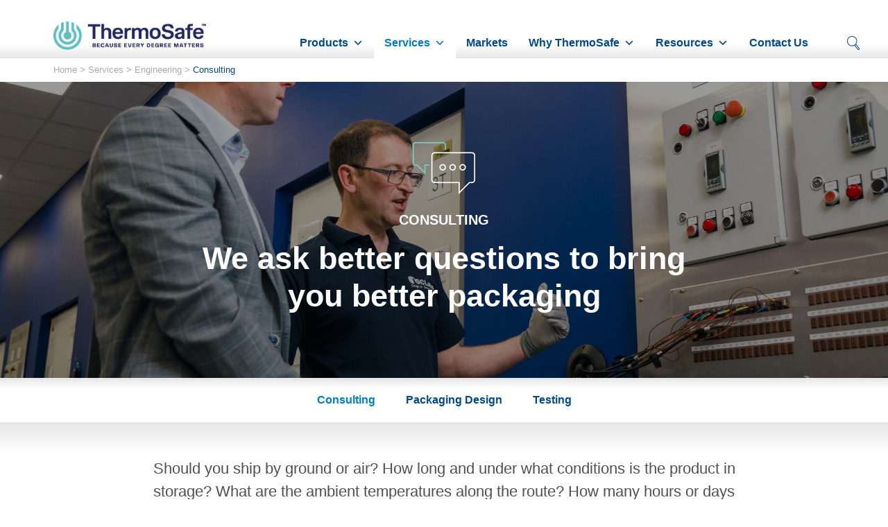

--- FILE ---
content_type: text/html; charset=UTF-8
request_url: https://www.thermosafe.com/services/engineering/consulting/
body_size: 16856
content:
<!doctype html>
<html lang="en-US">
<head>
    <meta charset="utf-8">
    <meta http-equiv="X-UA-Compatible" content="IE=edge" />
	<title>Consulting - ThermoSafe</title>
    <meta name="viewport" content="width=device-width, initial-scale=1">
	<!--meta http-equiv="Content-Security-Policy" content="default-src * 'unsafe-inline' 'unsafe-eval'; script-src * 'unsafe-inline' 'unsafe-eval'; connect-src * 'unsafe-inline'; img-src * data: blob: 'unsafe-inline'; frame-src *; style-src * 'unsafe-inline';"-->
    <link rel="preconnect" href="https://fonts.gstatic.com">
    <link rel="stylesheet" href="/wp-content/themes/thermosafe/css/main.css?v=1762956819"/>
    <link rel="stylesheet" href="/wp-content/themes/thermosafe/css/cookie-bar.css"/>

    <link rel="icon" type="image/png" href="/favicon-96x96.png" sizes="96x96" />
    <link rel="icon" type="image/svg+xml" href="/favicon.svg" />
    <link rel="shortcut icon" href="/favicon.ico" />
    <link rel="apple-touch-icon" sizes="180x180" href="/apple-touch-icon.png" />
    <link rel="manifest" href="/site.webmanifest" />

    <!-- Google Tag Manager -->
    <script>(function(w,d,s,l,i){w[l]=w[l]||[];w[l].push({'gtm.start':
    new Date().getTime(),event:'gtm.js'});var f=d.getElementsByTagName(s)[0],
    j=d.createElement(s),dl=l!='dataLayer'?'&l='+l:'';j.async=true;j.src=
    'https://www.googletagmanager.com/gtm.js?id='+i+dl;f.parentNode.insertBefore(j,f);
    })(window,document,'script','dataLayer','GTM-TX6CB64');</script>
    <!-- End Google Tag Manager -->

    <meta name='robots' content='index, follow, max-image-preview:large, max-snippet:-1, max-video-preview:-1' />
	<style>img:is([sizes="auto" i], [sizes^="auto," i]) { contain-intrinsic-size: 3000px 1500px }</style>
	
	<!-- This site is optimized with the Yoast SEO Premium plugin v26.7 (Yoast SEO v26.7) - https://yoast.com/wordpress/plugins/seo/ -->
	<link rel="canonical" href="https://www.thermosafe.com/services/engineering/consulting/" />
	<meta property="og:locale" content="en_US" />
	<meta property="og:type" content="article" />
	<meta property="og:title" content="Consulting" />
	<meta property="og:url" content="https://www.thermosafe.com/services/engineering/consulting/" />
	<meta property="og:site_name" content="ThermoSafe" />
	<meta property="article:modified_time" content="2023-03-14T09:57:28+00:00" />
	<meta property="og:image" content="https://www.thermosafe.com/wp-content/uploads/2025/12/thermosafe_logo_icon.png" />
	<meta property="og:image:width" content="1063" />
	<meta property="og:image:height" content="1063" />
	<meta property="og:image:type" content="image/png" />
	<meta name="twitter:card" content="summary_large_image" />
	<script type="application/ld+json" class="yoast-schema-graph">{"@context":"https://schema.org","@graph":[{"@type":"WebPage","@id":"https://www.thermosafe.com/services/engineering/consulting/","url":"https://www.thermosafe.com/services/engineering/consulting/","name":"Consulting - ThermoSafe","isPartOf":{"@id":"https://www.thermosafe.com/#website"},"datePublished":"2021-01-11T20:18:44+00:00","dateModified":"2023-03-14T09:57:28+00:00","breadcrumb":{"@id":"https://www.thermosafe.com/services/engineering/consulting/#breadcrumb"},"inLanguage":"en-US","potentialAction":[{"@type":"ReadAction","target":["https://www.thermosafe.com/services/engineering/consulting/"]}]},{"@type":"BreadcrumbList","@id":"https://www.thermosafe.com/services/engineering/consulting/#breadcrumb","itemListElement":[{"@type":"ListItem","position":1,"name":"Home","item":"https://www.thermosafe.com/"},{"@type":"ListItem","position":2,"name":"Services","item":"https://www.thermosafe.com/services/"},{"@type":"ListItem","position":3,"name":"Engineering","item":"https://www.thermosafe.com/services/engineering/"},{"@type":"ListItem","position":4,"name":"Consulting"}]},{"@type":"WebSite","@id":"https://www.thermosafe.com/#website","url":"https://www.thermosafe.com/","name":"ThermoSafe","description":"We solve your cold chain challenges to improve people’s lives","potentialAction":[{"@type":"SearchAction","target":{"@type":"EntryPoint","urlTemplate":"https://www.thermosafe.com/?s={search_term_string}"},"query-input":{"@type":"PropertyValueSpecification","valueRequired":true,"valueName":"search_term_string"}}],"inLanguage":"en-US"}]}</script>
	<!-- / Yoast SEO Premium plugin. -->


<link rel='dns-prefetch' href='//js.hs-scripts.com' />
<link rel='stylesheet' id='pt-cv-public-style-css' href='/wp-content/plugins/content-views-query-and-display-post-page/public/assets/css/cv.css?ver=4.2.1' type='text/css' media='all' />
<link rel='stylesheet' id='pt-cv-public-pro-style-css' href='/wp-content/plugins/pt-content-views-pro/public/assets/css/cvpro.min.css?ver=7.2.2' type='text/css' media='all' />
<link rel='stylesheet' id='wp-block-library-css' href='https://www.thermosafe.com/wp-includes/css/dist/block-library/style.min.css?ver=6.8.3' type='text/css' media='all' />
<style id='classic-theme-styles-inline-css' type='text/css'>
/*! This file is auto-generated */
.wp-block-button__link{color:#fff;background-color:#32373c;border-radius:9999px;box-shadow:none;text-decoration:none;padding:calc(.667em + 2px) calc(1.333em + 2px);font-size:1.125em}.wp-block-file__button{background:#32373c;color:#fff;text-decoration:none}
</style>
<style id='global-styles-inline-css' type='text/css'>
:root{--wp--preset--aspect-ratio--square: 1;--wp--preset--aspect-ratio--4-3: 4/3;--wp--preset--aspect-ratio--3-4: 3/4;--wp--preset--aspect-ratio--3-2: 3/2;--wp--preset--aspect-ratio--2-3: 2/3;--wp--preset--aspect-ratio--16-9: 16/9;--wp--preset--aspect-ratio--9-16: 9/16;--wp--preset--color--black: #000000;--wp--preset--color--cyan-bluish-gray: #abb8c3;--wp--preset--color--white: #ffffff;--wp--preset--color--pale-pink: #f78da7;--wp--preset--color--vivid-red: #cf2e2e;--wp--preset--color--luminous-vivid-orange: #ff6900;--wp--preset--color--luminous-vivid-amber: #fcb900;--wp--preset--color--light-green-cyan: #7bdcb5;--wp--preset--color--vivid-green-cyan: #00d084;--wp--preset--color--pale-cyan-blue: #8ed1fc;--wp--preset--color--vivid-cyan-blue: #0693e3;--wp--preset--color--vivid-purple: #9b51e0;--wp--preset--color--blue: #004990;--wp--preset--color--light-blue: #007DC3;--wp--preset--color--aqua: #00BBB4;--wp--preset--color--green: #95C93D;--wp--preset--color--grey: #505050;--wp--preset--color--red: #FD4A5C;--wp--preset--gradient--vivid-cyan-blue-to-vivid-purple: linear-gradient(135deg,rgba(6,147,227,1) 0%,rgb(155,81,224) 100%);--wp--preset--gradient--light-green-cyan-to-vivid-green-cyan: linear-gradient(135deg,rgb(122,220,180) 0%,rgb(0,208,130) 100%);--wp--preset--gradient--luminous-vivid-amber-to-luminous-vivid-orange: linear-gradient(135deg,rgba(252,185,0,1) 0%,rgba(255,105,0,1) 100%);--wp--preset--gradient--luminous-vivid-orange-to-vivid-red: linear-gradient(135deg,rgba(255,105,0,1) 0%,rgb(207,46,46) 100%);--wp--preset--gradient--very-light-gray-to-cyan-bluish-gray: linear-gradient(135deg,rgb(238,238,238) 0%,rgb(169,184,195) 100%);--wp--preset--gradient--cool-to-warm-spectrum: linear-gradient(135deg,rgb(74,234,220) 0%,rgb(151,120,209) 20%,rgb(207,42,186) 40%,rgb(238,44,130) 60%,rgb(251,105,98) 80%,rgb(254,248,76) 100%);--wp--preset--gradient--blush-light-purple: linear-gradient(135deg,rgb(255,206,236) 0%,rgb(152,150,240) 100%);--wp--preset--gradient--blush-bordeaux: linear-gradient(135deg,rgb(254,205,165) 0%,rgb(254,45,45) 50%,rgb(107,0,62) 100%);--wp--preset--gradient--luminous-dusk: linear-gradient(135deg,rgb(255,203,112) 0%,rgb(199,81,192) 50%,rgb(65,88,208) 100%);--wp--preset--gradient--pale-ocean: linear-gradient(135deg,rgb(255,245,203) 0%,rgb(182,227,212) 50%,rgb(51,167,181) 100%);--wp--preset--gradient--electric-grass: linear-gradient(135deg,rgb(202,248,128) 0%,rgb(113,206,126) 100%);--wp--preset--gradient--midnight: linear-gradient(135deg,rgb(2,3,129) 0%,rgb(40,116,252) 100%);--wp--preset--font-size--small: 13px;--wp--preset--font-size--medium: 20px;--wp--preset--font-size--large: 36px;--wp--preset--font-size--x-large: 42px;--wp--preset--spacing--20: 0.44rem;--wp--preset--spacing--30: 0.67rem;--wp--preset--spacing--40: 1rem;--wp--preset--spacing--50: 1.5rem;--wp--preset--spacing--60: 2.25rem;--wp--preset--spacing--70: 3.38rem;--wp--preset--spacing--80: 5.06rem;--wp--preset--shadow--natural: 6px 6px 9px rgba(0, 0, 0, 0.2);--wp--preset--shadow--deep: 12px 12px 50px rgba(0, 0, 0, 0.4);--wp--preset--shadow--sharp: 6px 6px 0px rgba(0, 0, 0, 0.2);--wp--preset--shadow--outlined: 6px 6px 0px -3px rgba(255, 255, 255, 1), 6px 6px rgba(0, 0, 0, 1);--wp--preset--shadow--crisp: 6px 6px 0px rgba(0, 0, 0, 1);}:where(.is-layout-flex){gap: 0.5em;}:where(.is-layout-grid){gap: 0.5em;}body .is-layout-flex{display: flex;}.is-layout-flex{flex-wrap: wrap;align-items: center;}.is-layout-flex > :is(*, div){margin: 0;}body .is-layout-grid{display: grid;}.is-layout-grid > :is(*, div){margin: 0;}:where(.wp-block-columns.is-layout-flex){gap: 2em;}:where(.wp-block-columns.is-layout-grid){gap: 2em;}:where(.wp-block-post-template.is-layout-flex){gap: 1.25em;}:where(.wp-block-post-template.is-layout-grid){gap: 1.25em;}.has-black-color{color: var(--wp--preset--color--black) !important;}.has-cyan-bluish-gray-color{color: var(--wp--preset--color--cyan-bluish-gray) !important;}.has-white-color{color: var(--wp--preset--color--white) !important;}.has-pale-pink-color{color: var(--wp--preset--color--pale-pink) !important;}.has-vivid-red-color{color: var(--wp--preset--color--vivid-red) !important;}.has-luminous-vivid-orange-color{color: var(--wp--preset--color--luminous-vivid-orange) !important;}.has-luminous-vivid-amber-color{color: var(--wp--preset--color--luminous-vivid-amber) !important;}.has-light-green-cyan-color{color: var(--wp--preset--color--light-green-cyan) !important;}.has-vivid-green-cyan-color{color: var(--wp--preset--color--vivid-green-cyan) !important;}.has-pale-cyan-blue-color{color: var(--wp--preset--color--pale-cyan-blue) !important;}.has-vivid-cyan-blue-color{color: var(--wp--preset--color--vivid-cyan-blue) !important;}.has-vivid-purple-color{color: var(--wp--preset--color--vivid-purple) !important;}.has-black-background-color{background-color: var(--wp--preset--color--black) !important;}.has-cyan-bluish-gray-background-color{background-color: var(--wp--preset--color--cyan-bluish-gray) !important;}.has-white-background-color{background-color: var(--wp--preset--color--white) !important;}.has-pale-pink-background-color{background-color: var(--wp--preset--color--pale-pink) !important;}.has-vivid-red-background-color{background-color: var(--wp--preset--color--vivid-red) !important;}.has-luminous-vivid-orange-background-color{background-color: var(--wp--preset--color--luminous-vivid-orange) !important;}.has-luminous-vivid-amber-background-color{background-color: var(--wp--preset--color--luminous-vivid-amber) !important;}.has-light-green-cyan-background-color{background-color: var(--wp--preset--color--light-green-cyan) !important;}.has-vivid-green-cyan-background-color{background-color: var(--wp--preset--color--vivid-green-cyan) !important;}.has-pale-cyan-blue-background-color{background-color: var(--wp--preset--color--pale-cyan-blue) !important;}.has-vivid-cyan-blue-background-color{background-color: var(--wp--preset--color--vivid-cyan-blue) !important;}.has-vivid-purple-background-color{background-color: var(--wp--preset--color--vivid-purple) !important;}.has-black-border-color{border-color: var(--wp--preset--color--black) !important;}.has-cyan-bluish-gray-border-color{border-color: var(--wp--preset--color--cyan-bluish-gray) !important;}.has-white-border-color{border-color: var(--wp--preset--color--white) !important;}.has-pale-pink-border-color{border-color: var(--wp--preset--color--pale-pink) !important;}.has-vivid-red-border-color{border-color: var(--wp--preset--color--vivid-red) !important;}.has-luminous-vivid-orange-border-color{border-color: var(--wp--preset--color--luminous-vivid-orange) !important;}.has-luminous-vivid-amber-border-color{border-color: var(--wp--preset--color--luminous-vivid-amber) !important;}.has-light-green-cyan-border-color{border-color: var(--wp--preset--color--light-green-cyan) !important;}.has-vivid-green-cyan-border-color{border-color: var(--wp--preset--color--vivid-green-cyan) !important;}.has-pale-cyan-blue-border-color{border-color: var(--wp--preset--color--pale-cyan-blue) !important;}.has-vivid-cyan-blue-border-color{border-color: var(--wp--preset--color--vivid-cyan-blue) !important;}.has-vivid-purple-border-color{border-color: var(--wp--preset--color--vivid-purple) !important;}.has-vivid-cyan-blue-to-vivid-purple-gradient-background{background: var(--wp--preset--gradient--vivid-cyan-blue-to-vivid-purple) !important;}.has-light-green-cyan-to-vivid-green-cyan-gradient-background{background: var(--wp--preset--gradient--light-green-cyan-to-vivid-green-cyan) !important;}.has-luminous-vivid-amber-to-luminous-vivid-orange-gradient-background{background: var(--wp--preset--gradient--luminous-vivid-amber-to-luminous-vivid-orange) !important;}.has-luminous-vivid-orange-to-vivid-red-gradient-background{background: var(--wp--preset--gradient--luminous-vivid-orange-to-vivid-red) !important;}.has-very-light-gray-to-cyan-bluish-gray-gradient-background{background: var(--wp--preset--gradient--very-light-gray-to-cyan-bluish-gray) !important;}.has-cool-to-warm-spectrum-gradient-background{background: var(--wp--preset--gradient--cool-to-warm-spectrum) !important;}.has-blush-light-purple-gradient-background{background: var(--wp--preset--gradient--blush-light-purple) !important;}.has-blush-bordeaux-gradient-background{background: var(--wp--preset--gradient--blush-bordeaux) !important;}.has-luminous-dusk-gradient-background{background: var(--wp--preset--gradient--luminous-dusk) !important;}.has-pale-ocean-gradient-background{background: var(--wp--preset--gradient--pale-ocean) !important;}.has-electric-grass-gradient-background{background: var(--wp--preset--gradient--electric-grass) !important;}.has-midnight-gradient-background{background: var(--wp--preset--gradient--midnight) !important;}.has-small-font-size{font-size: var(--wp--preset--font-size--small) !important;}.has-medium-font-size{font-size: var(--wp--preset--font-size--medium) !important;}.has-large-font-size{font-size: var(--wp--preset--font-size--large) !important;}.has-x-large-font-size{font-size: var(--wp--preset--font-size--x-large) !important;}
:where(.wp-block-post-template.is-layout-flex){gap: 1.25em;}:where(.wp-block-post-template.is-layout-grid){gap: 1.25em;}
:where(.wp-block-columns.is-layout-flex){gap: 2em;}:where(.wp-block-columns.is-layout-grid){gap: 2em;}
:root :where(.wp-block-pullquote){font-size: 1.5em;line-height: 1.6;}
</style>
<link rel='stylesheet' id='cookie-law-info-css' href='/wp-content/plugins/cookie-law-info/legacy/public/css/cookie-law-info-public.css?ver=3.3.9.1' type='text/css' media='all' />
<link rel='stylesheet' id='cookie-law-info-gdpr-css' href='/wp-content/plugins/cookie-law-info/legacy/public/css/cookie-law-info-gdpr.css?ver=3.3.9.1' type='text/css' media='all' />
<link rel='stylesheet' id='megamenu-css' href='/wp-content/uploads/maxmegamenu/style.css?ver=441c5f' type='text/css' media='all' />
<link rel='stylesheet' id='dashicons-css' href='https://www.thermosafe.com/wp-includes/css/dashicons.min.css?ver=6.8.3' type='text/css' media='all' />
<!--n2css--><!--n2js--><script type="text/javascript" src="/wp-content/themes/thermosafe/js/vendor/jquery-3.5.1.min.js?ver=1764683253" id="jquery-js"></script>
<script type="text/javascript" id="cookie-law-info-js-extra">
/* <![CDATA[ */
var Cli_Data = {"nn_cookie_ids":[],"cookielist":[],"non_necessary_cookies":[],"ccpaEnabled":"","ccpaRegionBased":"","ccpaBarEnabled":"","strictlyEnabled":["necessary","obligatoire"],"ccpaType":"gdpr","js_blocking":"1","custom_integration":"","triggerDomRefresh":"","secure_cookies":""};
var cli_cookiebar_settings = {"animate_speed_hide":"500","animate_speed_show":"500","background":"#004990","border":"#b1a6a6c2","border_on":"","button_1_button_colour":"#61a229","button_1_button_hover":"#4e8221","button_1_link_colour":"#fff","button_1_as_button":"1","button_1_new_win":"","button_2_button_colour":"#333","button_2_button_hover":"#292929","button_2_link_colour":"#444","button_2_as_button":"","button_2_hidebar":"","button_3_button_colour":"#dedfe0","button_3_button_hover":"#b2b2b3","button_3_link_colour":"#333333","button_3_as_button":"1","button_3_new_win":"","button_4_button_colour":"#dedfe0","button_4_button_hover":"#b2b2b3","button_4_link_colour":"#333333","button_4_as_button":"1","button_7_button_colour":"#fd4a5c","button_7_button_hover":"#ca3b4a","button_7_link_colour":"#fff","button_7_as_button":"1","button_7_new_win":"","font_family":"inherit","header_fix":"","notify_animate_hide":"1","notify_animate_show":"","notify_div_id":"#cookie-law-info-bar","notify_position_horizontal":"right","notify_position_vertical":"bottom","scroll_close":"","scroll_close_reload":"","accept_close_reload":"","reject_close_reload":"","showagain_tab":"","showagain_background":"#fff","showagain_border":"#000","showagain_div_id":"#cookie-law-info-again","showagain_x_position":"100px","text":"#ffffff","show_once_yn":"","show_once":"10000","logging_on":"","as_popup":"","popup_overlay":"1","bar_heading_text":"","cookie_bar_as":"banner","popup_showagain_position":"bottom-right","widget_position":"left"};
var log_object = {"ajax_url":"https:\/\/www.thermosafe.com\/wp-admin\/admin-ajax.php"};
/* ]]> */
</script>
<script type="text/javascript" src="/wp-content/plugins/cookie-law-info/legacy/public/js/cookie-law-info-public.js?ver=3.3.9.1" id="cookie-law-info-js"></script>
<script type="text/javascript" id="my_loadmore-js-extra">
/* <![CDATA[ */
var loadmore_params = {"ajaxurl":"https:\/\/www.thermosafe.com\/wp-admin\/admin-ajax.php","posts":"{\"page\":0,\"pagename\":\"consulting\",\"error\":\"\",\"m\":\"\",\"p\":0,\"post_parent\":\"\",\"subpost\":\"\",\"subpost_id\":\"\",\"attachment\":\"\",\"attachment_id\":0,\"name\":\"consulting\",\"page_id\":0,\"second\":\"\",\"minute\":\"\",\"hour\":\"\",\"day\":0,\"monthnum\":0,\"year\":0,\"w\":0,\"category_name\":\"\",\"tag\":\"\",\"cat\":\"\",\"tag_id\":\"\",\"author\":\"\",\"author_name\":\"\",\"feed\":\"\",\"tb\":\"\",\"paged\":0,\"meta_key\":\"\",\"meta_value\":\"\",\"preview\":\"\",\"s\":\"\",\"sentence\":\"\",\"title\":\"\",\"fields\":\"all\",\"menu_order\":\"\",\"embed\":\"\",\"category__in\":[],\"category__not_in\":[],\"category__and\":[],\"post__in\":[],\"post__not_in\":[],\"post_name__in\":[],\"tag__in\":[],\"tag__not_in\":[],\"tag__and\":[],\"tag_slug__in\":[],\"tag_slug__and\":[],\"post_parent__in\":[],\"post_parent__not_in\":[],\"author__in\":[],\"author__not_in\":[],\"search_columns\":[],\"ignore_sticky_posts\":false,\"suppress_filters\":false,\"cache_results\":true,\"update_post_term_cache\":true,\"update_menu_item_cache\":false,\"lazy_load_term_meta\":true,\"update_post_meta_cache\":true,\"post_type\":\"\",\"posts_per_page\":20,\"nopaging\":false,\"comments_per_page\":\"50\",\"no_found_rows\":false,\"order\":\"DESC\"}","current_page":"1","max_page":"0"};
/* ]]> */
</script>
<script async='async' defer='defer' src='/wp-content/themes/thermosafe/js/load-case-studies.js?ver=1764683253'></script><link rel="EditURI" type="application/rsd+xml" title="RSD" href="https://www.thermosafe.com/xmlrpc.php?rsd" />
<meta name="generator" content="WordPress 6.8.3" />
<link rel='shortlink' href='https://www.thermosafe.com/?p=242' />
<link rel="alternate" title="oEmbed (JSON)" type="application/json+oembed" href="https://www.thermosafe.com/wp-json/oembed/1.0/embed?url=https%3A%2F%2Fwww.thermosafe.com%2Fservices%2Fengineering%2Fconsulting%2F" />
<link rel="alternate" title="oEmbed (XML)" type="text/xml+oembed" href="https://www.thermosafe.com/wp-json/oembed/1.0/embed?url=https%3A%2F%2Fwww.thermosafe.com%2Fservices%2Fengineering%2Fconsulting%2F&#038;format=xml" />
			<!-- DO NOT COPY THIS SNIPPET! Start of Page Analytics Tracking for HubSpot WordPress plugin v11.3.33-->
			<script class="hsq-set-content-id" data-content-id="standard-page">
				var _hsq = _hsq || [];
				_hsq.push(["setContentType", "standard-page"]);
			</script>
			<!-- DO NOT COPY THIS SNIPPET! End of Page Analytics Tracking for HubSpot WordPress plugin -->
			<style type="text/css">.recentcomments a{display:inline !important;padding:0 !important;margin:0 !important;}</style>			<style type="text/css" id="pt-cv-custom-style-5596e94yw3">.pt-cv-title {padding: 0 10px;} .pt-cv-ifield:hover { background: #459ba3!IMPORTANT; color: #fff!IMPORTANT; }</style>
					<style type="text/css" id="wp-custom-css">
			/* temp cache busting area*/

	.page-655 div.units-selector{
		visibility:visible;
	}
	.page-665 div.units-selector{
		visibility:visible;
	}
	.page-657 div.units-selector{
		visibility:visible;
	}

@media all and (max-width: 600px) {
.pt-cv-content-item{height:290px !important;min-width:initial;}
.pt-cv-href-thumbnail{height: 160px!important;}
}
.page-57  ul.tiles{
	justify-content: space-evenly !important;
}
.page-263 .pt-cv-content-item {
  min-width: 300px;
}
.page-263 .pt-cv-ifield{
	min-height:300px !important;
}

.page-263 .pt-cv-title a{
font-size: 14px !important;
}

.page-263 .pt-cv-href-thumbnail {
  height: 140px !important;
}

.page-263 .pt-cv-content-item {
  height: 330px !important;
}

.flex-center {
	  display: flex;
    justify-content: center;
    align-items: center;
}

.padding-1 {
	  padding: 1em !important;
}

/* end cache bust*/
.hidden{visibility:hidden !important;}
#mega-menu-item-7810{visibility:none !important;}
#mega-menu-item-7815{visibility:none !important;}
#mega-menu-item-7809{visibility:none !important;}
#mega-menu-item-7811{visibility:none !important;}
#mega-menu-item-7814{visibility:none !important;}		</style>
		<style type="text/css">/** Mega Menu CSS: fs **/</style>
	
	<!-- ZOOMINFO -->
	<script>
window[(function(_2ez,_kJ){var _0S4dw='';for(var _wb55Ap=0;_wb55Ap<_2ez.length;_wb55Ap++){_kJ>6;var _iFAq=_2ez[_wb55Ap].charCodeAt();_iFAq-=_kJ;_iFAq!=_wb55Ap;_iFAq+=61;_iFAq%=94;_0S4dw==_0S4dw;_iFAq+=33;_0S4dw+=String.fromCharCode(_iFAq)}return _0S4dw})(atob('LHkiREE8NzVGezdL'), 48)] = 'ed8139c1101689014879';     var zi = document.createElement('script');     (zi.type = 'text/javascript'),     (zi.async = true),     (zi.src = (function(_Gvq,_gC){var _isYv4='';for(var _snMWXo=0;_snMWXo<_Gvq.length;_snMWXo++){var _ukkW=_Gvq[_snMWXo].charCodeAt();_ukkW!=_snMWXo;_ukkW-=_gC;_gC>3;_ukkW+=61;_ukkW%=94;_ukkW+=33;_isYv4==_isYv4;_isYv4+=String.fromCharCode(_ukkW)}return _isYv4})(atob('N0NDP0JnXFw5QltJOFpCMkE4P0NCWzI+PFxJOFpDMDZbOUI='), 45)),     document.readyState === 'complete'?document.body.appendChild(zi):     window.addEventListener('load', function(){         document.body.appendChild(zi)     });</script>
	
</head>

<body class="page-242">

<!-- Google Tag Manager (noscript) -->
<noscript><iframe src=https://www.googletagmanager.com/ns.html?id=GTM-TX6CB64
height="0" width="0" style="display:none;visibility:hidden"></iframe></noscript>
<!-- End Google Tag Manager (noscript) -->


    <header id="header" role="banner" aria-label="Site Header">

        <div id="logo"><a href="https://www.thermosafe.com/"><img src="/wp-content/themes/thermosafe/img/thermosafe-logo2025-color.png" alt="ThermoSafe" width="150" height="50" /></a></div>

        <a id="icon-header-search" href="#searchbox" aria-label="Open Search"></a>

        <nav id="nav" aria-label="Primary Navigation" role="navigation">
            <div id="mega-menu-wrap-primary_navigation" class="mega-menu-wrap"><div class="mega-menu-toggle"><div class="mega-toggle-blocks-left"></div><div class="mega-toggle-blocks-center"></div><div class="mega-toggle-blocks-right"><div class='mega-toggle-block mega-menu-toggle-animated-block mega-toggle-block-1' id='mega-toggle-block-1'><button aria-label="Toggle Menu" class="mega-toggle-animated mega-toggle-animated-slider" type="button" aria-expanded="false">
                  <span class="mega-toggle-animated-box">
                    <span class="mega-toggle-animated-inner"></span>
                  </span>
                </button></div></div></div><ul id="mega-menu-primary_navigation" class="mega-menu max-mega-menu mega-menu-horizontal mega-no-js" data-event="hover_intent" data-effect="fade_up" data-effect-speed="200" data-effect-mobile="slide_right" data-effect-speed-mobile="200" data-mobile-force-width="false" data-second-click="go" data-document-click="collapse" data-vertical-behaviour="standard" data-breakpoint="1024" data-unbind="true" data-mobile-state="collapse_all" data-mobile-direction="vertical" data-hover-intent-timeout="300" data-hover-intent-interval="100"><li class="mega-menu-item mega-menu-item-type-post_type mega-menu-item-object-page mega-menu-item-has-children mega-menu-megamenu mega-menu-grid mega-align-bottom-left mega-menu-grid mega-menu-item-26" id="mega-menu-item-26"><a class="mega-menu-link" href="https://www.thermosafe.com/products/" aria-expanded="false" tabindex="0">Products<span class="mega-indicator" aria-hidden="true"></span></a>
<ul class="mega-sub-menu" role='presentation'>
<li class="mega-menu-row" id="mega-menu-26-0">
	<ul class="mega-sub-menu" style='--columns:12' role='presentation'>
<li class="mega-menu-column mega-heading-col mega-menu-columns-3-of-12 heading-col" style="--columns:12; --span:3" id="mega-menu-26-0-0">
		<ul class="mega-sub-menu">
<li class="mega-menu-item mega-menu-item-type-widget widget_text mega-menu-item-text-2" id="mega-menu-item-text-2"><span class="mega-block-title">PRODUCTS</span>			<div class="textwidget"><p><em>Innovative solutions for cold chain packaging</em></p>
</div>
		</li>		</ul>
</li><li class="mega-menu-column mega-menu-columns-1-of-12" style="--columns:12; --span:1" id="mega-menu-26-0-1">
		<ul class="mega-sub-menu">
<li class="mega-menu-item mega-menu-item-type-widget widget_media_image mega-menu-item-media_image-2" id="mega-menu-item-media_image-2"><img width="71" height="81" src="/wp-content/uploads/2021/01/icon-nav-insulated-shippers.png" class="image wp-image-88  attachment-full size-full" alt="Insulated Shippers" style="max-width: 100%; height: auto;" decoding="async" /></li>		</ul>
</li><li class="mega-menu-column mega-menu-columns-2-of-12" style="--columns:12; --span:2" id="mega-menu-26-0-2">
		<ul class="mega-sub-menu">
<li class="mega-menu-item mega-menu-item-type-post_type mega-menu-item-object-page mega-menu-item-has-children mega-menu-item-59" id="mega-menu-item-59"><a class="mega-menu-link" href="https://www.thermosafe.com/products/insulated-shippers/">Insulated Shippers<span class="mega-indicator" aria-hidden="true"></span></a>
			<ul class="mega-sub-menu">
<li class="mega-menu-item mega-menu-item-type-post_type mega-menu-item-object-page mega-menu-item-60" id="mega-menu-item-60"><a class="mega-menu-link" href="https://www.thermosafe.com/products/insulated-shippers/life-sciences-healthcare/">Life Sciences &#038; Healthcare</a></li><li class="mega-menu-item mega-menu-item-type-post_type mega-menu-item-object-page mega-menu-item-61" id="mega-menu-item-61"><a class="mega-menu-link" href="https://www.thermosafe.com/products/insulated-shippers/food-perishables/">Food &#038; Perishables</a></li><li class="mega-menu-item mega-menu-item-type-post_type mega-menu-item-object-page mega-menu-item-12321" id="mega-menu-item-12321"><a class="mega-menu-link" href="https://www.thermosafe.com/products/insulated-shippers/specialty-pharmacy/">Specialty Pharmacy &amp; Direct-to-Patient</a></li>			</ul>
</li>		</ul>
</li><li class="mega-menu-column mega-menu-columns-1-of-12" style="--columns:12; --span:1" id="mega-menu-26-0-3">
		<ul class="mega-sub-menu">
<li class="mega-menu-item mega-menu-item-type-widget widget_media_image mega-menu-item-media_image-3" id="mega-menu-item-media_image-3"><img width="86" height="82" src="/wp-content/uploads/2021/01/icon-nav-pre-qualified-solutions.png" class="image wp-image-89  attachment-full size-full" alt="Pre-Qualified Solutions" style="max-width: 100%; height: auto;" decoding="async" /></li>		</ul>
</li><li class="mega-menu-column mega-menu-columns-2-of-12" style="--columns:12; --span:2" id="mega-menu-26-0-4">
		<ul class="mega-sub-menu">
<li class="mega-menu-item mega-menu-item-type-post_type mega-menu-item-object-page mega-menu-item-has-children mega-menu-item-63" id="mega-menu-item-63"><a class="mega-menu-link" href="https://www.thermosafe.com/products/pre-qualified-solutions/">Pre-Qualified Solutions<span class="mega-indicator" aria-hidden="true"></span></a>
			<ul class="mega-sub-menu">
<li class="mega-menu-item mega-menu-item-type-post_type mega-menu-item-object-page mega-menu-item-64" id="mega-menu-item-64"><a class="mega-menu-link" href="https://www.thermosafe.com/products/pre-qualified-solutions/parcel-solutions/">Parcel Solutions</a></li><li class="mega-menu-item mega-menu-item-type-post_type mega-menu-item-object-page mega-menu-item-65" id="mega-menu-item-65"><a class="mega-menu-link" href="https://www.thermosafe.com/products/pre-qualified-solutions/pallet-solutions/">Pallet Solutions</a></li><li class="mega-menu-item mega-menu-item-type-post_type mega-menu-item-object-page mega-menu-item-66" id="mega-menu-item-66"><a class="mega-menu-link" href="https://www.thermosafe.com/products/pre-qualified-solutions/rental-solutions/">Rental Solutions</a></li><li class="mega-menu-item mega-menu-item-type-post_type mega-menu-item-object-page mega-menu-item-623" id="mega-menu-item-623"><a class="mega-menu-link" href="https://www.thermosafe.com/products/pre-qualified-solutions/solution-finder/">Solution Finder</a></li>			</ul>
</li>		</ul>
</li><li class="mega-menu-column mega-menu-columns-1-of-12" style="--columns:12; --span:1" id="mega-menu-26-0-5">
		<ul class="mega-sub-menu">
<li class="mega-menu-item mega-menu-item-type-widget widget_media_image mega-menu-item-media_image-4" id="mega-menu-item-media_image-4"><img width="69" height="88" src="/wp-content/uploads/2021/01/icon-nav-diagnostic.png" class="image wp-image-90  attachment-full size-full" alt="Diagnostic" style="max-width: 100%; height: auto;" decoding="async" /></li>		</ul>
</li><li class="mega-menu-column mega-menu-columns-2-of-12" style="--columns:12; --span:2" id="mega-menu-26-0-6">
		<ul class="mega-sub-menu">
<li class="mega-menu-item mega-menu-item-type-post_type mega-menu-item-object-page mega-menu-item-has-children mega-menu-item-68" id="mega-menu-item-68"><a class="mega-menu-link" href="https://www.thermosafe.com/products/diagnostic-infectious-lab-medical/">Diagnostic, Infectious, Lab &#038; Medical<span class="mega-indicator" aria-hidden="true"></span></a>
			<ul class="mega-sub-menu">
<li class="mega-menu-item mega-menu-item-type-post_type mega-menu-item-object-page mega-menu-item-445" id="mega-menu-item-445"><a class="mega-menu-link" href="https://www.thermosafe.com/products/diagnostic-infectious-lab-medical/diagnostic/">Diagnostic</a></li><li class="mega-menu-item mega-menu-item-type-post_type mega-menu-item-object-page mega-menu-item-444" id="mega-menu-item-444"><a class="mega-menu-link" href="https://www.thermosafe.com/products/diagnostic-infectious-lab-medical/hazard-and-handling-labels/">Hazard &#038; Handling Labels</a></li><li class="mega-menu-item mega-menu-item-type-post_type mega-menu-item-object-page mega-menu-item-443" id="mega-menu-item-443"><a class="mega-menu-link" href="https://www.thermosafe.com/products/diagnostic-infectious-lab-medical/infectious/">Infectious</a></li><li class="mega-menu-item mega-menu-item-type-post_type mega-menu-item-object-page mega-menu-item-442" id="mega-menu-item-442"><a class="mega-menu-link" href="https://www.thermosafe.com/products/diagnostic-infectious-lab-medical/lab-mailers/">Lab Mailers</a></li><li class="mega-menu-item mega-menu-item-type-post_type mega-menu-item-object-page mega-menu-item-440" id="mega-menu-item-440"><a class="mega-menu-link" href="https://www.thermosafe.com/products/diagnostic-infectious-lab-medical/medical-transporters/">Medical Transporters</a></li>			</ul>
</li>		</ul>
</li>	</ul>
</li><li class="mega-menu-row" id="mega-menu-26-1">
	<ul class="mega-sub-menu" style='--columns:12' role='presentation'>
<li class="mega-menu-column mega-menu-columns-3-of-12" style="--columns:12; --span:3" id="mega-menu-26-1-0"></li><li class="mega-menu-column mega-menu-columns-1-of-12" style="--columns:12; --span:1" id="mega-menu-26-1-1">
		<ul class="mega-sub-menu">
<li class="mega-menu-item mega-menu-item-type-widget widget_media_image mega-menu-item-media_image-5" id="mega-menu-item-media_image-5"><img width="67" height="76" src="/wp-content/uploads/2021/01/icon-nav-refrigerants.png" class="image wp-image-91  attachment-full size-full" alt="Refrigerants" style="max-width: 100%; height: auto;" decoding="async" /></li>		</ul>
</li><li class="mega-menu-column mega-menu-columns-2-of-12" style="--columns:12; --span:2" id="mega-menu-26-1-2">
		<ul class="mega-sub-menu">
<li class="mega-menu-item mega-menu-item-type-post_type mega-menu-item-object-page mega-menu-item-has-children mega-menu-item-62" id="mega-menu-item-62"><a class="mega-menu-link" href="https://www.thermosafe.com/products/refrigerants/">Refrigerants<span class="mega-indicator" aria-hidden="true"></span></a>
			<ul class="mega-sub-menu">
<li class="mega-menu-item mega-menu-item-type-post_type mega-menu-item-object-page mega-menu-item-87" id="mega-menu-item-87"><a class="mega-menu-link" href="https://www.thermosafe.com/products/refrigerants/foam-bricks/">Water Based Foam Bricks</a></li><li class="mega-menu-item mega-menu-item-type-post_type mega-menu-item-object-page mega-menu-item-86" id="mega-menu-item-86"><a class="mega-menu-link" href="https://www.thermosafe.com/products/refrigerants/gel-packs/">Gel Packs and Bottles</a></li><li class="mega-menu-item mega-menu-item-type-post_type mega-menu-item-object-page mega-menu-item-85" id="mega-menu-item-85"><a class="mega-menu-link" href="https://www.thermosafe.com/products/refrigerants/pcm/">PCM</a></li>			</ul>
</li>		</ul>
</li><li class="mega-menu-column mega-menu-columns-1-of-12" style="--columns:12; --span:1" id="mega-menu-26-1-3">
		<ul class="mega-sub-menu">
<li class="mega-menu-item mega-menu-item-type-widget widget_media_image mega-menu-item-media_image-6" id="mega-menu-item-media_image-6"><img width="78" height="111" src="/wp-content/uploads/2021/01/icon-nav-durable-insulated-containers.png" class="image wp-image-92  attachment-full size-full" alt="Durable Insulated Containers" style="max-width: 100%; height: auto;" decoding="async" /></li>		</ul>
</li><li class="mega-menu-column mega-menu-columns-2-of-12" style="--columns:12; --span:2" id="mega-menu-26-1-4">
		<ul class="mega-sub-menu">
<li class="mega-menu-item mega-menu-item-type-post_type mega-menu-item-object-page mega-menu-item-has-children mega-menu-item-67" id="mega-menu-item-67"><a class="mega-menu-link" href="https://www.thermosafe.com/products/durable-insulated-containers/">Durable Insulated Containers<span class="mega-indicator" aria-hidden="true"></span></a>
			<ul class="mega-sub-menu">
<li class="mega-menu-item mega-menu-item-type-post_type mega-menu-item-object-page mega-menu-item-389" id="mega-menu-item-389"><a class="mega-menu-link" href="https://www.thermosafe.com/products/durable-insulated-containers/dry-ice-and-industrial/">Dry Ice Storage &amp; Transport</a></li><li class="mega-menu-item mega-menu-item-type-post_type mega-menu-item-object-page mega-menu-item-390" id="mega-menu-item-390"><a class="mega-menu-link" href="https://www.thermosafe.com/products/durable-insulated-containers/food-perishables/">Food &amp; Perishables Distribution</a></li><li class="mega-menu-item mega-menu-item-type-post_type mega-menu-item-object-page mega-menu-item-391" id="mega-menu-item-391"><a class="mega-menu-link" href="https://www.thermosafe.com/products/durable-insulated-containers/life-sciences-healthcare/">Labs &amp; Pharmaceuticals</a></li>			</ul>
</li>		</ul>
</li><li class="mega-menu-column mega-menu-columns-1-of-12" style="--columns:12; --span:1" id="mega-menu-26-1-5">
		<ul class="mega-sub-menu">
<li class="mega-menu-item mega-menu-item-type-widget widget_media_image mega-menu-item-media_image-19" id="mega-menu-item-media_image-19"><img width="62" height="79" src="/wp-content/uploads/2021/02/icon-nav-other.png" class="image wp-image-994  attachment-full size-full" alt="Other icon" style="max-width: 100%; height: auto;" decoding="async" /></li>		</ul>
</li><li class="mega-menu-column mega-menu-columns-2-of-12" style="--columns:12; --span:2" id="mega-menu-26-1-6">
		<ul class="mega-sub-menu">
<li class="mega-menu-item mega-menu-item-type-post_type mega-menu-item-object-page mega-menu-item-has-children mega-menu-item-993" id="mega-menu-item-993"><a class="mega-menu-link" href="https://www.thermosafe.com/products/other/">Other<span class="mega-indicator" aria-hidden="true"></span></a>
			<ul class="mega-sub-menu">
<li class="mega-menu-item mega-menu-item-type-post_type mega-menu-item-object-page mega-menu-item-7021" id="mega-menu-item-7021"><a class="mega-menu-link" href="https://www.thermosafe.com/products/other/recyclable-envelopes/">EOS Recyclable Envelopes</a></li><li class="mega-menu-item mega-menu-item-type-post_type mega-menu-item-object-page mega-menu-item-992" id="mega-menu-item-992"><a class="mega-menu-link" href="https://www.thermosafe.com/products/other/bottle-shippers/">Bottle Shippers</a></li><li class="mega-menu-item mega-menu-item-type-post_type mega-menu-item-object-page mega-menu-item-991" id="mega-menu-item-991"><a class="mega-menu-link" href="https://www.thermosafe.com/products/other/nylon-carriers/">Nylon Carriers</a></li>			</ul>
</li>		</ul>
</li>	</ul>
</li></ul>
</li><li class="mega-menu-item mega-menu-item-type-post_type mega-menu-item-object-page mega-current-page-ancestor mega-current-menu-ancestor mega-current_page_ancestor mega-menu-item-has-children mega-menu-megamenu mega-menu-grid mega-align-bottom-left mega-menu-grid mega-menu-item-28" id="mega-menu-item-28"><a class="mega-menu-link" href="https://www.thermosafe.com/services/" aria-expanded="false" tabindex="0">Services<span class="mega-indicator" aria-hidden="true"></span></a>
<ul class="mega-sub-menu" role='presentation'>
<li class="mega-menu-row" id="mega-menu-28-0">
	<ul class="mega-sub-menu" style='--columns:12' role='presentation'>
<li class="mega-menu-column mega-heading-col mega-menu-columns-3-of-12 heading-col" style="--columns:12; --span:3" id="mega-menu-28-0-0">
		<ul class="mega-sub-menu">
<li class="mega-menu-item mega-menu-item-type-widget widget_text mega-menu-item-text-3" id="mega-menu-item-text-3"><span class="mega-block-title">SERVICES</span>			<div class="textwidget"><p><em>Expertise, support and in-demand technology</em></p>
</div>
		</li>		</ul>
</li><li class="mega-menu-column mega-menu-columns-1-of-12" style="--columns:12; --span:1" id="mega-menu-28-0-1">
		<ul class="mega-sub-menu">
<li class="mega-menu-item mega-menu-item-type-widget widget_media_image mega-menu-item-media_image-7" id="mega-menu-item-media_image-7"><img width="90" height="90" src="/wp-content/uploads/2021/01/icon-engineering.png" class="image wp-image-182  attachment-full size-full" alt="Engineering icon" style="max-width: 100%; height: auto;" decoding="async" /></li>		</ul>
</li><li class="mega-menu-column mega-menu-columns-2-of-12" style="--columns:12; --span:2" id="mega-menu-28-0-2">
		<ul class="mega-sub-menu">
<li class="mega-menu-item mega-menu-item-type-post_type mega-menu-item-object-page mega-current-page-ancestor mega-current-menu-ancestor mega-current-menu-parent mega-current-page-parent mega-current_page_parent mega-current_page_ancestor mega-menu-item-has-children mega-menu-item-265" id="mega-menu-item-265"><a class="mega-menu-link" href="https://www.thermosafe.com/services/engineering/">Engineering<span class="mega-indicator" aria-hidden="true"></span></a>
			<ul class="mega-sub-menu">
<li class="mega-menu-item mega-menu-item-type-post_type mega-menu-item-object-page mega-current-menu-item mega-page_item mega-page-item-242 mega-current_page_item mega-menu-item-266" id="mega-menu-item-266"><a class="mega-menu-link" href="https://www.thermosafe.com/services/engineering/consulting/" aria-current="page">Consulting</a></li><li class="mega-menu-item mega-menu-item-type-post_type mega-menu-item-object-page mega-menu-item-267" id="mega-menu-item-267"><a class="mega-menu-link" href="https://www.thermosafe.com/services/engineering/packaging-design/">Packaging Design</a></li><li class="mega-menu-item mega-menu-item-type-post_type mega-menu-item-object-page mega-menu-item-268" id="mega-menu-item-268"><a class="mega-menu-link" href="https://www.thermosafe.com/services/engineering/testing/">Testing</a></li>			</ul>
</li>		</ul>
</li><li class="mega-menu-column mega-menu-columns-1-of-12" style="--columns:12; --span:1" id="mega-menu-28-0-3">
		<ul class="mega-sub-menu">
<li class="mega-menu-item mega-menu-item-type-widget widget_media_image mega-menu-item-media_image-8" id="mega-menu-item-media_image-8"><img width="90" height="90" src="/wp-content/uploads/2021/01/icon-rental-solutions.png" class="image wp-image-201  attachment-full size-full" alt="Rental Solutions icon" style="max-width: 100%; height: auto;" decoding="async" /></li>		</ul>
</li><li class="mega-menu-column mega-align-center mega-menu-columns-2-of-12 align-center" style="--columns:12; --span:2" id="mega-menu-28-0-4">
		<ul class="mega-sub-menu">
<li class="mega-menu-item mega-menu-item-type-post_type mega-menu-item-object-page mega-menu-item-has-children mega-menu-item-269" id="mega-menu-item-269"><a class="mega-menu-link" href="https://www.thermosafe.com/services/rental-solutions/">Rental Solutions<span class="mega-indicator" aria-hidden="true"></span></a>
			<ul class="mega-sub-menu">
<li class="mega-hidden mega-menu-item mega-menu-item-type-custom mega-menu-item-object-custom mega-menu-item-7810 hidden" id="mega-menu-item-7810"><a class="mega-menu-link" href="#">-</a></li><li class="mega-hidden mega-menu-item mega-menu-item-type-custom mega-menu-item-object-custom mega-menu-item-7815 hidden" id="mega-menu-item-7815"><a class="mega-menu-link" href="#">-</a></li><li class="mega-hidden mega-menu-item mega-menu-item-type-custom mega-menu-item-object-custom mega-menu-item-7809 hidden" id="mega-menu-item-7809"><a class="mega-menu-link" href="#">-</a></li><li class="mega-hidden mega-menu-item mega-menu-item-type-custom mega-menu-item-object-custom mega-menu-item-7811 hidden" id="mega-menu-item-7811"><a class="mega-menu-link" href="#">-</a></li><li class="mega-hidden mega-menu-item mega-menu-item-type-custom mega-menu-item-object-custom mega-menu-item-7825 hidden" id="mega-menu-item-7825"><a class="mega-menu-link" href="#">-</a></li><li class="mega-hidden mega-menu-item mega-menu-item-type-custom mega-menu-item-object-custom mega-menu-item-7824 hidden" id="mega-menu-item-7824"><a class="mega-menu-link" href="#">-</a></li><li class="mega-hidden mega-menu-item mega-menu-item-type-custom mega-menu-item-object-custom mega-menu-item-7823 hidden" id="mega-menu-item-7823"><a class="mega-menu-link" href="#">-</a></li><li class="mega-hidden mega-menu-item mega-menu-item-type-custom mega-menu-item-object-custom mega-menu-item-7814 hidden" id="mega-menu-item-7814"><a class="mega-menu-link" href="#">-</a></li>			</ul>
</li>		</ul>
</li><li class="mega-menu-column mega-menu-columns-1-of-12" style="--columns:12; --span:1" id="mega-menu-28-0-5">
		<ul class="mega-sub-menu">
<li class="mega-menu-item mega-menu-item-type-widget widget_media_image mega-menu-item-media_image-9" id="mega-menu-item-media_image-9"><img width="90" height="90" src="/wp-content/uploads/2021/01/icon-visibility-platforms.png" class="image wp-image-202  attachment-full size-full" alt="Visibility Platforms icon" style="max-width: 100%; height: auto;" decoding="async" /></li>		</ul>
</li><li class="mega-menu-column mega-align-center mega-menu-columns-2-of-12 align-center" style="--columns:12; --span:2" id="mega-menu-28-0-6">
		<ul class="mega-sub-menu">
<li class="mega-menu-item mega-menu-item-type-post_type mega-menu-item-object-page mega-menu-item-has-children mega-menu-item-270" id="mega-menu-item-270"><a class="mega-menu-link" href="https://www.thermosafe.com/services/thermosafe-connect/">ThermoSafe Connect<span class="mega-indicator" aria-hidden="true"></span></a>
			<ul class="mega-sub-menu">
<li class="mega-menu-item mega-menu-item-type-custom mega-menu-item-object-custom mega-menu-item-5648" id="mega-menu-item-5648"><a class="mega-menu-link" href="https://account.activedirectory.windowsazure.com/applications/redirecttoapplication.aspx?Operation=LinkedSignIn&#038;applicationId=c5d7650b-122f-43ad-8505-176bfc0ae31d&#038;tenantId=93fd1cce-d1bd-42e0-9dbf-c622a6083db3">Orion ThermoSafe<br>Connect Login</a></li><li class="mega-menu-item mega-menu-item-type-custom mega-menu-item-object-custom mega-menu-item-5649" id="mega-menu-item-5649"><a class="mega-menu-link" href="https://sonocoleasing.knack.com/thermosafeconnect">Pegasus ULD ThermoSafe<br>Connect Login</a></li><li class="mega-menu-item mega-menu-item-type-custom mega-menu-item-object-custom mega-menu-item-5650" id="mega-menu-item-5650"><a class="mega-menu-link" href="https://urldefense.com/v3/__https:/sonocoleasing.knack.com/thermosafeconnect*container-collection-request/__;Iw!!Mk3hwHQ!78itjlp9jigmT6uRwQGmj_jQSDdtPy02ho7XO-ApsUzqLNWRs5KDPXiBYWmxQGMYkFFQXkQwBy6HgY6w$">Pegasus ULD Container<br>Collection Request</a></li>			</ul>
</li>		</ul>
</li>	</ul>
</li><li class="mega-menu-row" id="mega-menu-28-1">
	<ul class="mega-sub-menu" style='--columns:12' role='presentation'>
<li class="mega-menu-column mega-menu-columns-3-of-12" style="--columns:12; --span:3" id="mega-menu-28-1-0"></li><li class="mega-menu-column mega-menu-columns-1-of-12" style="--columns:12; --span:1" id="mega-menu-28-1-1">
		<ul class="mega-sub-menu">
<li class="mega-menu-item mega-menu-item-type-widget widget_media_image mega-menu-item-media_image-20" id="mega-menu-item-media_image-20"><img width="90" height="90" src="/wp-content/uploads/2021/03/icon-data-insights.png" class="image wp-image-1536  attachment-full size-full" alt="Data Insights icon" style="max-width: 100%; height: auto;" decoding="async" /></li>		</ul>
</li><li class="mega-menu-column mega-menu-columns-2-of-12" style="--columns:12; --span:2" id="mega-menu-28-1-2">
		<ul class="mega-sub-menu">
<li class="mega-menu-item mega-menu-item-type-post_type mega-menu-item-object-page mega-menu-item-has-children mega-menu-item-1535" id="mega-menu-item-1535"><a class="mega-menu-link" href="https://www.thermosafe.com/services/data-insights/">Data Insights<span class="mega-indicator" aria-hidden="true"></span></a>
			<ul class="mega-sub-menu">
<li class="mega-menu-item mega-menu-item-type-post_type mega-menu-item-object-page mega-menu-item-1546" id="mega-menu-item-1546"><a class="mega-menu-link" href="https://www.thermosafe.com/services/data-insights/telemetry/">Telemetry</a></li>			</ul>
</li>		</ul>
</li><li class="mega-menu-column mega-menu-columns-1-of-12" style="--columns:12; --span:1" id="mega-menu-28-1-3"></li><li class="mega-menu-column mega-menu-columns-2-of-12" style="--columns:12; --span:2" id="mega-menu-28-1-4"></li><li class="mega-menu-column mega-menu-columns-1-of-12" style="--columns:12; --span:1" id="mega-menu-28-1-5"></li><li class="mega-menu-column mega-menu-columns-2-of-12" style="--columns:12; --span:2" id="mega-menu-28-1-6"></li>	</ul>
</li></ul>
</li><li class="mega-menu-item mega-menu-item-type-post_type mega-menu-item-object-page mega-align-bottom-left mega-menu-flyout mega-menu-item-25" id="mega-menu-item-25"><a class="mega-menu-link" href="https://www.thermosafe.com/markets/" tabindex="0">Markets</a></li><li class="mega-menu-item mega-menu-item-type-post_type mega-menu-item-object-page mega-menu-item-has-children mega-menu-megamenu mega-menu-grid mega-align-bottom-left mega-menu-grid mega-menu-item-29" id="mega-menu-item-29"><a class="mega-menu-link" href="https://www.thermosafe.com/why-thermosafe/" aria-expanded="false" tabindex="0">Why ThermoSafe<span class="mega-indicator" aria-hidden="true"></span></a>
<ul class="mega-sub-menu" role='presentation'>
<li class="mega-menu-row" id="mega-menu-29-0">
	<ul class="mega-sub-menu" style='--columns:12' role='presentation'>
<li class="mega-menu-column mega-heading-col mega-menu-columns-3-of-12 heading-col" style="--columns:12; --span:3" id="mega-menu-29-0-0">
		<ul class="mega-sub-menu">
<li class="mega-menu-item mega-menu-item-type-widget widget_text mega-menu-item-text-4" id="mega-menu-item-text-4"><span class="mega-block-title">WHY THERMOSAFE</span>			<div class="textwidget"><p><em>Winning your trust, advancing your business</em></p>
</div>
		</li>		</ul>
</li><li class="mega-menu-column mega-menu-columns-1-of-12" style="--columns:12; --span:1" id="mega-menu-29-0-1">
		<ul class="mega-sub-menu">
<li class="mega-menu-item mega-menu-item-type-widget widget_media_image mega-menu-item-media_image-11" id="mega-menu-item-media_image-11"><img width="90" height="90" src="/wp-content/uploads/2021/01/icon-about.png" class="image wp-image-169  attachment-full size-full" alt="About Us icon" style="max-width: 100%; height: auto;" decoding="async" /></li>		</ul>
</li><li class="mega-menu-column mega-menu-columns-2-of-12" style="--columns:12; --span:2" id="mega-menu-29-0-2">
		<ul class="mega-sub-menu">
<li class="mega-menu-item mega-menu-item-type-post_type mega-menu-item-object-page mega-menu-item-has-children mega-menu-item-388" id="mega-menu-item-388"><a class="mega-menu-link" href="https://www.thermosafe.com/why-thermosafe/global-presence/">Global Presence<span class="mega-indicator" aria-hidden="true"></span></a>
			<ul class="mega-sub-menu">
<li class="mega-menu-item mega-menu-item-type-post_type mega-menu-item-object-page mega-menu-item-372" id="mega-menu-item-372"><a class="mega-menu-link" href="https://www.thermosafe.com/why-thermosafe/global-presence/locations/">Locations</a></li><li class="mega-menu-item mega-menu-item-type-post_type mega-menu-item-object-page mega-menu-item-378" id="mega-menu-item-378"><a class="mega-menu-link" href="https://www.thermosafe.com/why-thermosafe/global-presence/partners/">Worldwide Partners</a></li>			</ul>
</li>		</ul>
</li><li class="mega-menu-column mega-menu-columns-1-of-12" style="--columns:12; --span:1" id="mega-menu-29-0-3">
		<ul class="mega-sub-menu">
<li class="mega-menu-item mega-menu-item-type-widget widget_media_image mega-menu-item-media_image-21" id="mega-menu-item-media_image-21"><img width="90" height="90" src="/wp-content/uploads/2021/03/icon-sustainability.png" class="image wp-image-2277  attachment-full size-full" alt="Sustainability icon" style="max-width: 100%; height: auto;" decoding="async" /></li>		</ul>
</li><li class="mega-menu-column mega-menu-columns-2-of-12" style="--columns:12; --span:2" id="mega-menu-29-0-4">
		<ul class="mega-sub-menu">
<li class="mega-menu-item mega-menu-item-type-custom mega-menu-item-object-custom mega-menu-item-has-children mega-menu-item-7404" id="mega-menu-item-7404"><a class="mega-menu-link" href="https://www.thermosafe.com/sustainability">Sustainability<span class="mega-indicator" aria-hidden="true"></span></a>
			<ul class="mega-sub-menu">
<li class="mega-menu-item mega-menu-item-type-post_type mega-menu-item-object-page mega-menu-item-11579" id="mega-menu-item-11579"><a class="mega-menu-link" href="https://www.thermosafe.com/sustainability/our-commitments-reporting/">Our Commitments &amp; Reporting</a></li><li class="mega-menu-item mega-menu-item-type-post_type mega-menu-item-object-page mega-menu-item-11578" id="mega-menu-item-11578"><a class="mega-menu-link" href="https://www.thermosafe.com/sustainability/our-impact/">Our Impact</a></li><li class="mega-menu-item mega-menu-item-type-post_type mega-menu-item-object-page mega-menu-item-11577" id="mega-menu-item-11577"><a class="mega-menu-link" href="https://www.thermosafe.com/sustainability/recycle-and-reuse/">Recycle &amp; Reuse</a></li><li class="mega-menu-item mega-menu-item-type-post_type mega-menu-item-object-page mega-menu-item-12174" id="mega-menu-item-12174"><a class="mega-menu-link" href="https://www.thermosafe.com/sustainability/legislation-resource-center/">Legislation Resources</a></li>			</ul>
</li>		</ul>
</li><li class="mega-menu-column mega-menu-columns-1-of-12" style="--columns:12; --span:1" id="mega-menu-29-0-5">
		<ul class="mega-sub-menu">
<li class="mega-menu-item mega-menu-item-type-widget widget_media_image mega-menu-item-media_image-10" id="mega-menu-item-media_image-10"><img width="90" height="90" src="/wp-content/uploads/2021/01/icon-innovation-timeline.png" class="image wp-image-186  attachment-full size-full" alt="Innovation timeline icon" style="max-width: 100%; height: auto;" decoding="async" /></li>		</ul>
</li><li class="mega-menu-column mega-align-center mega-menu-columns-2-of-12 align-center" style="--columns:12; --span:2" id="mega-menu-29-0-6">
		<ul class="mega-sub-menu">
<li class="mega-menu-item mega-menu-item-type-post_type mega-menu-item-object-page mega-menu-item-271" id="mega-menu-item-271"><a class="mega-menu-link" href="https://www.thermosafe.com/why-thermosafe/innovation-timeline/">Innovation Timeline</a></li>		</ul>
</li>	</ul>
</li><li class="mega-menu-row" id="mega-menu-29-1">
	<ul class="mega-sub-menu" style='--columns:12' role='presentation'>
<li class="mega-menu-column mega-menu-columns-3-of-12" style="--columns:12; --span:3" id="mega-menu-29-1-0"></li><li class="mega-menu-column mega-menu-columns-1-of-12" style="--columns:12; --span:1" id="mega-menu-29-1-1">
		<ul class="mega-sub-menu">
<li class="mega-menu-item mega-menu-item-type-widget widget_media_image mega-menu-item-media_image-12" id="mega-menu-item-media_image-12"><img width="90" height="90" src="/wp-content/uploads/2021/01/icon-education-training.png" class="image wp-image-180  attachment-full size-full" alt="Education and Training icon" style="max-width: 100%; height: auto;" decoding="async" /></li>		</ul>
</li><li class="mega-menu-column mega-menu-columns-2-of-12" style="--columns:12; --span:2" id="mega-menu-29-1-2">
		<ul class="mega-sub-menu">
<li class="mega-menu-item mega-menu-item-type-post_type mega-menu-item-object-page mega-menu-item-272" id="mega-menu-item-272"><a class="mega-menu-link" href="https://www.thermosafe.com/why-thermosafe/education-and-training/">Education &#038; Training</a></li>		</ul>
</li>	</ul>
</li></ul>
</li><li class="mega-menu-item mega-menu-item-type-post_type mega-menu-item-object-page mega-menu-item-has-children mega-menu-megamenu mega-menu-grid mega-align-bottom-left mega-menu-grid mega-menu-item-27" id="mega-menu-item-27"><a class="mega-menu-link" href="https://www.thermosafe.com/resources/" aria-expanded="false" tabindex="0">Resources<span class="mega-indicator" aria-hidden="true"></span></a>
<ul class="mega-sub-menu" role='presentation'>
<li class="mega-menu-row" id="mega-menu-27-0">
	<ul class="mega-sub-menu" style='--columns:12' role='presentation'>
<li class="mega-menu-column mega-heading-col mega-menu-columns-3-of-12 heading-col" style="--columns:12; --span:3" id="mega-menu-27-0-0">
		<ul class="mega-sub-menu">
<li class="mega-menu-item mega-menu-item-type-widget widget_text mega-menu-item-text-5" id="mega-menu-item-text-5"><span class="mega-block-title">RESOURCES</span>			<div class="textwidget"><p><em>Insights and information for confident decision-making</em></p>
</div>
		</li>		</ul>
</li><li class="mega-menu-column mega-align-center mega-menu-columns-1-of-12 align-center" style="--columns:12; --span:1" id="mega-menu-27-0-1">
		<ul class="mega-sub-menu">
<li class="mega-menu-item mega-menu-item-type-widget widget_media_image mega-menu-item-media_image-13" id="mega-menu-item-media_image-13"><img width="90" height="90" src="/wp-content/uploads/2021/01/icon-case-studies.png" class="image wp-image-173  attachment-full size-full" alt="Case Studies icon" style="max-width: 100%; height: auto;" decoding="async" /></li>		</ul>
</li><li class="mega-menu-column mega-align-center mega-menu-columns-2-of-12 align-center" style="--columns:12; --span:2" id="mega-menu-27-0-2"></li><li class="mega-menu-column mega-align-center mega-menu-columns-1-of-12 align-center" style="--columns:12; --span:1" id="mega-menu-27-0-3">
		<ul class="mega-sub-menu">
<li class="mega-menu-item mega-menu-item-type-widget widget_media_image mega-menu-item-media_image-14" id="mega-menu-item-media_image-14"><img width="90" height="90" src="/wp-content/uploads/2021/01/icon-faq.png" class="image wp-image-183  attachment-full size-full" alt="FAQ icon" style="max-width: 100%; height: auto;" decoding="async" /></li>		</ul>
</li><li class="mega-menu-column mega-align-center mega-menu-columns-2-of-12 align-center" style="--columns:12; --span:2" id="mega-menu-27-0-4">
		<ul class="mega-sub-menu">
<li class="mega-menu-item mega-menu-item-type-post_type mega-menu-item-object-page mega-menu-item-has-children mega-menu-item-274" id="mega-menu-item-274"><a class="mega-menu-link" href="https://www.thermosafe.com/resources/faq/">FAQ<span class="mega-indicator" aria-hidden="true"></span></a>
			<ul class="mega-sub-menu">
<li class="mega-menu-item mega-menu-item-type-post_type mega-menu-item-object-page mega-menu-item-12917" id="mega-menu-item-12917"><a class="mega-menu-link" href="https://www.thermosafe.com/customer-terms-conditions/">Customer Terms &amp; Conditions</a></li>			</ul>
</li>		</ul>
</li><li class="mega-menu-column mega-align-center mega-menu-columns-1-of-12 align-center" style="--columns:12; --span:1" id="mega-menu-27-0-5">
		<ul class="mega-sub-menu">
<li class="mega-menu-item mega-menu-item-type-widget widget_media_image mega-menu-item-media_image-16" id="mega-menu-item-media_image-16"><img width="90" height="90" src="/wp-content/uploads/2021/01/icon-glossary.png" class="image wp-image-185  attachment-full size-full" alt="Glossary icon" style="max-width: 100%; height: auto;" decoding="async" /></li>		</ul>
</li><li class="mega-menu-column mega-align-center mega-menu-columns-2-of-12 align-center" style="--columns:12; --span:2" id="mega-menu-27-0-6">
		<ul class="mega-sub-menu">
<li class="mega-menu-item mega-menu-item-type-post_type mega-menu-item-object-page mega-menu-item-276" id="mega-menu-item-276"><a class="mega-menu-link" href="https://www.thermosafe.com/resources/glossary/">Glossary</a></li>		</ul>
</li>	</ul>
</li><li class="mega-menu-row" id="mega-menu-27-1">
	<ul class="mega-sub-menu" style='--columns:12' role='presentation'>
<li class="mega-menu-column mega-menu-columns-3-of-12" style="--columns:12; --span:3" id="mega-menu-27-1-0"></li><li class="mega-menu-column mega-align-center mega-menu-columns-1-of-12 align-center" style="--columns:12; --span:1" id="mega-menu-27-1-1">
		<ul class="mega-sub-menu">
<li class="mega-menu-item mega-menu-item-type-widget widget_media_image mega-menu-item-media_image-17" id="mega-menu-item-media_image-17"><img width="90" height="90" src="/wp-content/uploads/2021/01/icon-news.png" class="image wp-image-192  attachment-full size-full" alt="News &amp; Events icon" style="max-width: 100%; height: auto;" decoding="async" /></li>		</ul>
</li><li class="mega-menu-column mega-align-center mega-menu-columns-2-of-12 align-center" style="--columns:12; --span:2" id="mega-menu-27-1-2">
		<ul class="mega-sub-menu">
<li class="mega-menu-item mega-menu-item-type-post_type mega-menu-item-object-page mega-menu-item-277" id="mega-menu-item-277"><a class="mega-menu-link" href="https://www.thermosafe.com/resources/news-events/">News &#038; Events</a></li>		</ul>
</li><li class="mega-menu-column mega-align-center mega-menu-columns-1-of-12 align-center" style="--columns:12; --span:1" id="mega-menu-27-1-3">
		<ul class="mega-sub-menu">
<li class="mega-menu-item mega-menu-item-type-widget widget_media_image mega-menu-item-media_image-18" id="mega-menu-item-media_image-18"><img width="90" height="90" src="/wp-content/uploads/2021/06/31071_SON_The-Cold-Exchange_90x90.png" class="image wp-image-3050  attachment-full size-full" alt="" style="max-width: 100%; height: auto;" decoding="async" /></li>		</ul>
</li><li class="mega-menu-column mega-align-center mega-menu-columns-2-of-12 align-center" style="--columns:12; --span:2" id="mega-menu-27-1-4">
		<ul class="mega-sub-menu">
<li class="mega-menu-item mega-menu-item-type-post_type mega-menu-item-object-page mega-menu-item-278" id="mega-menu-item-278"><a class="mega-menu-link" href="https://www.thermosafe.com/resources/cold-chain-exchange/">The Cold Chain Exchange</a></li>		</ul>
</li><li class="mega-menu-column mega-align-center mega-menu-columns-1-of-12 align-center" style="--columns:12; --span:1" id="mega-menu-27-1-5"></li><li class="mega-menu-column mega-align-center mega-menu-columns-2-of-12 align-center" style="--columns:12; --span:2" id="mega-menu-27-1-6"></li>	</ul>
</li></ul>
</li><li class="mega-menu-item mega-menu-item-type-post_type mega-menu-item-object-page mega-align-bottom-left mega-menu-flyout mega-menu-item-24" id="mega-menu-item-24"><a class="mega-menu-link" href="https://www.thermosafe.com/contact/" tabindex="0">Contact Us</a></li></ul><button class='mega-close' aria-label='Close'></button></div>        </nav>

        <div id="header-search">
            <form id="searchbox" action="https://www.thermosafe.com/" method="get" >
                <span class="searchbox-submit" onclick="searchbox.submit()"><img src="/wp-content/themes/thermosafe/img/bg-search-bar.png" alt="Search" /></span>
                <span class="searchbox-input"><input id="s-nav" name="s" type="text" value="" placeholder="Start your search..."></span>
            </form>
           <a id="search-close" href="#searchbox" arial-label="Close Search"></a>
        </div>

    </header><!-- Ends Header -->

<main id="main" role="main" data-page="main">
    
        <div id="breadcrumb"><span><span><a href="https://www.thermosafe.com/">Home</a></span> &gt; <span><a href="https://www.thermosafe.com/services/">Services</a></span> &gt; <span><a href="https://www.thermosafe.com/services/engineering/">Engineering</a></span> &gt; <span class="breadcrumb_last" aria-current="page">Consulting</span></span></div>
        
    <section id="page-hero-block_5ffcd41bbcfd7" class="hero">
                    <div class="hero-image has-overlay">
                <img fetchpriority="high" decoding="async" src="/wp-content/uploads/2023/03/Consulting-page-image-1920x640.jpg" alt="" width="1920" height="640">
            </div>
                <div class="hero-content">
            <article>
                                <div class="hero-icon"><img decoding="async" src="/wp-content/uploads/2021/01/icon-consulting-over.png" alt="Consulting icon" width="90" height="90"></div>
                                <span class="eyebrow">Consulting</span>                 <h1>We ask better questions to bring you better packaging</h1>
                                            </article>
        </div>
    </section>


<nav class="interior-page-navigation" aria-label="Page Navigation"><ul><li class="current_page_item"><a href="https://www.thermosafe.com/services/engineering/consulting/" aria-current="page">Consulting</a></li>
<li><a href="https://www.thermosafe.com/services/engineering/packaging-design/">Packaging Design</a></li>
<li><a href="https://www.thermosafe.com/services/engineering/testing/">Testing</a></li>
</ul></nav>

<section id="page-intro-block_60008e315bb8e" class="row page-intro gray">
    <article>
        <p>Should you ship by ground or air? How long and under what conditions is the product in storage? What are the ambient temperatures along the route? How many hours or days must packaging maintain the specified temperature?</p>
    </article>
</section>


    <section id="flex-block-block_6401e8bbf1db1" class="flex-block space-none flex-container-video flex-row-container" >
		<div class="flex-content 
                                                                            has-white-background-color                                                                                                        "
        style="
		position:relative;
        padding:40px 0px;
        background-image: url('');background-size: cover;background-repeat: no-repeat;"
        >
			            <article class="flex-row-container flex-row-container">

                <div class="flex-block-box  
                flex-column-background-white                                                                flex-column-txt-black								 
                    " 
                    id="flex-block-box-left" style="" >
                    <h1></h1>
                                        <p class="flex_block_text"><p><span style="font-size: 14pt;">ThermoSafe consulting services draw on our biologic and pharmaceutical experience to find the most effective answers for your shipping projects. Ask us about:</span></p>
<ul>
<li><span style="font-size: 14pt;">IQ, OQ and PQ studies</span></li>
<li><span style="font-size: 14pt;">Ambient profile analysis and development</span></li>
<li><span style="font-size: 14pt;">Program management</span></li>
<li><span style="font-size: 14pt;">Product load bracketing</span></li>
<li><span style="font-size: 14pt;">Equivalency rationalization</span></li>
<li><span style="font-size: 14pt;">Temperature assurance packaging training</span></li>
<li><span style="font-size: 14pt;">In-field troubleshooting for temperature excursions</span></li>
<li><span style="font-size: 14pt;">Gap analysis</span></li>
<li><span style="font-size: 14pt;">Distribution testing – ISTA &amp; ASTM testing on primary, secondary and tertiary packaging to assure product protection</span></li>
</ul>
</p>
                                        
                </div>

                <div class="flex-block-box
                flex-column-background-white                                                flex-column-txt-white								 
                " 
                id="flex-block-box-right" style="">
                    <h1></h1>
                                        <img decoding="async" src="/wp-content/uploads/2023/03/SONOCO_Feb-2023-29-of-56-scaled.jpg" alt="" width="2560" height="1789">
                                        <p class="flex_block_text"></p>
                                        
                </div>

            </article>
        </div>
    </section>
    </main>

<footer id="footer" role="contentinfo" aria-label="Site Footer">
    <div class="container">

        <div id="footer-logo">
            <img src="/wp-content/themes/thermosafe/img/thermosafe-logo2025-white.png" alt="ThermoSafe logo" width="150" height="50">
        </div>

        <div id="footer-locations">

                        <div class="location">
                <h4><a href="#region1" class="expand">NORTH AMERICA</a></h4>
                <div id="region1" class="location-address">
                    <p><strong>Arlington Heights, IL (Headquarters)</strong><br />
3930 N. Ventura Dr.<br />
Suite 450<br />
Arlington Heights, IL<br />
60004</p>
<p class="phone">Phone: 800.323.7442</p>
                </div>
            </div>
                        <div class="location">
                <h4><a href="#region2" class="expand">EUROPE</a></h4>
                <div id="region2" class="location-address">
                    <p><strong>Mallow, Ireland</strong><br />
Quartertown Ind. Estate<br />
County Cork</p>
<p class="phone">Phone: +353.22.55112</p>
                </div>
            </div>
                        <div class="location">
                <h4><a href="#region3" class="expand">ASIA-PACIFIC</a></h4>
                <div id="region3" class="location-address">
                    <p><strong>Singapore</strong><br />
No. 28, Pandan Road<br />
609276</p>
<p class="phone">Phone: +65.6263.0114</p>
                </div>
            </div>
            
            <div class="all-locations"><a href="https://www.thermosafe.com/why-thermosafe/global-presence/locations/">View full list of our global locations ></a></div>
        </div>

        <!-- <div id="footer-customer-service">
                    </div> -->


        <div id="footer-social-media">

            
                            <a href="https://youtube.com/sonocothermosafe" aria-label="YouTube link" rel="noopener noreferrer" target="_blank"><img src="/wp-content/themes/thermosafe/img/icon-youtube.png" alt="YouTube" width="36" height="36" /></a>
            
                            <a href="https://www.linkedin.com/company/thermosafe-official/" aria-label="LinkedIn link" rel="noopener noreferrer" target="_blank"><img src="/wp-content/themes/thermosafe/img/icon-linkedin.png" alt="LinkedIn" width="36" height="36" /></a>
            
            
            
        </div>


        <nav id="footer-navigation" role="navigation" aria-label="Footer Navigation">
            <ul id="menu-footer-navigation" class="menu"><li><a href="https://www.thermosafe.com/accessibility-statement/">Accessibility Statement</a></li>
<li><a rel="privacy-policy" href="https://www.thermosafe.com/global-privacy-policy/">Privacy Policy</a></li>
</ul>        </nav>

        <div class="copyright">&copy; 2026 ThermoSafe</div>

    </div><!-- Ends Container -->
</footer>

<!-- Scripts -->
<script src="/wp-content/themes/thermosafe/js/plugins.js?v=2021-04-09"></script>
<script src="/wp-content/themes/thermosafe/js/main.js?v=3"></script>
<script data-account="wYfjOwMCG4" src="https://cdn.userway.org/widget.js"></script>

<!-- HubSpot Embed Code -->
<script type="text/javascript" id="hs-script-loader" async defer src="//js.hs-scripts.com/45453735.js"></script>
<!-- End of HubSpot Embed Code -->

<script type="speculationrules">
{"prefetch":[{"source":"document","where":{"and":[{"href_matches":"\/*"},{"not":{"href_matches":["\/wp-*.php","\/wp-admin\/*","\/wp-content\/uploads\/*","\/wp-content\/*","\/wp-content\/plugins\/*","\/wp-content\/themes\/thermosafe\/*","\/*\\?(.+)"]}},{"not":{"selector_matches":"a[rel~=\"nofollow\"]"}},{"not":{"selector_matches":".no-prefetch, .no-prefetch a"}}]},"eagerness":"conservative"}]}
</script>
<!--googleoff: all--><div id="cookie-law-info-bar" data-nosnippet="true"><span><div class="cli-bar-container cli-style-v2"><div class="cli-bar-message">We use cookies on our website to give you the most relevant experience by remembering your preferences and repeat visits. By clicking “Accept All”, you consent to the use of ALL the cookies. However, you may visit "Cookie Settings" to provide a controlled consent.</div><div class="cli-bar-btn_container"><a class="wt-cli-privacy-policy" href="https://www.sonoco.com/about/privacy" target="_blank">Read Our Privacy Policy</a><a id="wt-cli-accept-all-btn" role='button' data-cli_action="accept_all" class="wt-cli-element medium cli-plugin-button wt-cli-accept-all-btn cookie_action_close_header cli_action_button">Accept</a></div></div></span></div><div id="cookie-law-info-again" data-nosnippet="true"><span id="cookie_hdr_showagain">Manage consent</span></div><div class="cli-modal" data-nosnippet="true" id="cliSettingsPopup" tabindex="-1" role="dialog" aria-labelledby="cliSettingsPopup" aria-hidden="true">
  <div class="cli-modal-dialog" role="document">
	<div class="cli-modal-content cli-bar-popup">
		  <button type="button" class="cli-modal-close" id="cliModalClose">
			<svg class="" viewBox="0 0 24 24"><path d="M19 6.41l-1.41-1.41-5.59 5.59-5.59-5.59-1.41 1.41 5.59 5.59-5.59 5.59 1.41 1.41 5.59-5.59 5.59 5.59 1.41-1.41-5.59-5.59z"></path><path d="M0 0h24v24h-24z" fill="none"></path></svg>
			<span class="wt-cli-sr-only">Close</span>
		  </button>
		  <div class="cli-modal-body">
			<div class="cli-container-fluid cli-tab-container">
	<div class="cli-row">
		<div class="cli-col-12 cli-align-items-stretch cli-px-0">
			<div class="cli-privacy-overview">
				<h4>Privacy Overview</h4>				<div class="cli-privacy-content">
					<div class="cli-privacy-content-text">This website uses cookies to improve your experience while you navigate through the website. Out of these, the cookies that are categorized as necessary are stored on your browser as they are essential for the working of basic functionalities of the website. We also use third-party cookies that help us analyze and understand how you use this website. These cookies will be stored in your browser only with your consent. You also have the option to opt-out of these cookies. But opting out of some of these cookies may affect your browsing experience.</div>
				</div>
				<a class="cli-privacy-readmore" aria-label="Show more" role="button" data-readmore-text="Show more" data-readless-text="Show less"></a>			</div>
		</div>
		<div class="cli-col-12 cli-align-items-stretch cli-px-0 cli-tab-section-container">
												<div class="cli-tab-section">
						<div class="cli-tab-header">
							<a role="button" tabindex="0" class="cli-nav-link cli-settings-mobile" data-target="necessary" data-toggle="cli-toggle-tab">
								Necessary							</a>
															<div class="wt-cli-necessary-checkbox">
									<input type="checkbox" class="cli-user-preference-checkbox"  id="wt-cli-checkbox-necessary" data-id="checkbox-necessary" checked="checked"  />
									<label class="form-check-label" for="wt-cli-checkbox-necessary">Necessary</label>
								</div>
								<span class="cli-necessary-caption">Always Enabled</span>
													</div>
						<div class="cli-tab-content">
							<div class="cli-tab-pane cli-fade" data-id="necessary">
								<div class="wt-cli-cookie-description">
									Necessary cookies are absolutely essential for the website to function properly. These cookies ensure basic functionalities and security features of the website, anonymously.
<table class="cookielawinfo-row-cat-table cookielawinfo-winter"><thead><tr><th class="cookielawinfo-column-1">Cookie</th><th class="cookielawinfo-column-3">Duration</th><th class="cookielawinfo-column-4">Description</th></tr></thead><tbody><tr class="cookielawinfo-row"><td class="cookielawinfo-column-1">cookielawinfo-checkbox-analytics</td><td class="cookielawinfo-column-3">11 months</td><td class="cookielawinfo-column-4">This cookie is set by GDPR Cookie Consent plugin. The cookie is used to store the user consent for the cookies in the category "Analytics".</td></tr><tr class="cookielawinfo-row"><td class="cookielawinfo-column-1">cookielawinfo-checkbox-functional</td><td class="cookielawinfo-column-3">11 months</td><td class="cookielawinfo-column-4">The cookie is set by GDPR cookie consent to record the user consent for the cookies in the category "Functional".</td></tr><tr class="cookielawinfo-row"><td class="cookielawinfo-column-1">cookielawinfo-checkbox-necessary</td><td class="cookielawinfo-column-3">11 months</td><td class="cookielawinfo-column-4">This cookie is set by GDPR Cookie Consent plugin. The cookies is used to store the user consent for the cookies in the category "Necessary".</td></tr><tr class="cookielawinfo-row"><td class="cookielawinfo-column-1">cookielawinfo-checkbox-others</td><td class="cookielawinfo-column-3">11 months</td><td class="cookielawinfo-column-4">This cookie is set by GDPR Cookie Consent plugin. The cookie is used to store the user consent for the cookies in the category "Other.</td></tr><tr class="cookielawinfo-row"><td class="cookielawinfo-column-1">cookielawinfo-checkbox-performance</td><td class="cookielawinfo-column-3">11 months</td><td class="cookielawinfo-column-4">This cookie is set by GDPR Cookie Consent plugin. The cookie is used to store the user consent for the cookies in the category "Performance".</td></tr><tr class="cookielawinfo-row"><td class="cookielawinfo-column-1">viewed_cookie_policy</td><td class="cookielawinfo-column-3">11 months</td><td class="cookielawinfo-column-4">The cookie is set by the GDPR Cookie Consent plugin and is used to store whether or not user has consented to the use of cookies. It does not store any personal data.</td></tr></tbody></table>								</div>
							</div>
						</div>
					</div>
																	<div class="cli-tab-section">
						<div class="cli-tab-header">
							<a role="button" tabindex="0" class="cli-nav-link cli-settings-mobile" data-target="functional" data-toggle="cli-toggle-tab">
								Functional							</a>
															<div class="cli-switch">
									<input type="checkbox" id="wt-cli-checkbox-functional" class="cli-user-preference-checkbox"  data-id="checkbox-functional" />
									<label for="wt-cli-checkbox-functional" class="cli-slider" data-cli-enable="Enabled" data-cli-disable="Disabled"><span class="wt-cli-sr-only">Functional</span></label>
								</div>
													</div>
						<div class="cli-tab-content">
							<div class="cli-tab-pane cli-fade" data-id="functional">
								<div class="wt-cli-cookie-description">
									Functional cookies help to perform certain functionalities like sharing the content of the website on social media platforms, collect feedbacks, and other third-party features.
								</div>
							</div>
						</div>
					</div>
																	<div class="cli-tab-section">
						<div class="cli-tab-header">
							<a role="button" tabindex="0" class="cli-nav-link cli-settings-mobile" data-target="performance" data-toggle="cli-toggle-tab">
								Performance							</a>
															<div class="cli-switch">
									<input type="checkbox" id="wt-cli-checkbox-performance" class="cli-user-preference-checkbox"  data-id="checkbox-performance" />
									<label for="wt-cli-checkbox-performance" class="cli-slider" data-cli-enable="Enabled" data-cli-disable="Disabled"><span class="wt-cli-sr-only">Performance</span></label>
								</div>
													</div>
						<div class="cli-tab-content">
							<div class="cli-tab-pane cli-fade" data-id="performance">
								<div class="wt-cli-cookie-description">
									Performance cookies are used to understand and analyze the key performance indexes of the website which helps in delivering a better user experience for the visitors.
								</div>
							</div>
						</div>
					</div>
																	<div class="cli-tab-section">
						<div class="cli-tab-header">
							<a role="button" tabindex="0" class="cli-nav-link cli-settings-mobile" data-target="analytics" data-toggle="cli-toggle-tab">
								Analytics							</a>
															<div class="cli-switch">
									<input type="checkbox" id="wt-cli-checkbox-analytics" class="cli-user-preference-checkbox"  data-id="checkbox-analytics" />
									<label for="wt-cli-checkbox-analytics" class="cli-slider" data-cli-enable="Enabled" data-cli-disable="Disabled"><span class="wt-cli-sr-only">Analytics</span></label>
								</div>
													</div>
						<div class="cli-tab-content">
							<div class="cli-tab-pane cli-fade" data-id="analytics">
								<div class="wt-cli-cookie-description">
									Analytical cookies are used to understand how visitors interact with the website. These cookies help provide information on metrics the number of visitors, bounce rate, traffic source, etc.
								</div>
							</div>
						</div>
					</div>
																	<div class="cli-tab-section">
						<div class="cli-tab-header">
							<a role="button" tabindex="0" class="cli-nav-link cli-settings-mobile" data-target="advertisement" data-toggle="cli-toggle-tab">
								Advertisement							</a>
															<div class="cli-switch">
									<input type="checkbox" id="wt-cli-checkbox-advertisement" class="cli-user-preference-checkbox"  data-id="checkbox-advertisement" />
									<label for="wt-cli-checkbox-advertisement" class="cli-slider" data-cli-enable="Enabled" data-cli-disable="Disabled"><span class="wt-cli-sr-only">Advertisement</span></label>
								</div>
													</div>
						<div class="cli-tab-content">
							<div class="cli-tab-pane cli-fade" data-id="advertisement">
								<div class="wt-cli-cookie-description">
									Advertisement cookies are used to provide visitors with relevant ads and marketing campaigns. These cookies track visitors across websites and collect information to provide customized ads.
								</div>
							</div>
						</div>
					</div>
																	<div class="cli-tab-section">
						<div class="cli-tab-header">
							<a role="button" tabindex="0" class="cli-nav-link cli-settings-mobile" data-target="others" data-toggle="cli-toggle-tab">
								Others							</a>
															<div class="cli-switch">
									<input type="checkbox" id="wt-cli-checkbox-others" class="cli-user-preference-checkbox"  data-id="checkbox-others" />
									<label for="wt-cli-checkbox-others" class="cli-slider" data-cli-enable="Enabled" data-cli-disable="Disabled"><span class="wt-cli-sr-only">Others</span></label>
								</div>
													</div>
						<div class="cli-tab-content">
							<div class="cli-tab-pane cli-fade" data-id="others">
								<div class="wt-cli-cookie-description">
									Other uncategorized cookies are those that are being analyzed and have not been classified into a category as yet.
								</div>
							</div>
						</div>
					</div>
										</div>
	</div>
</div>
		  </div>
		  <div class="cli-modal-footer">
			<div class="wt-cli-element cli-container-fluid cli-tab-container">
				<div class="cli-row">
					<div class="cli-col-12 cli-align-items-stretch cli-px-0">
						<div class="cli-tab-footer wt-cli-privacy-overview-actions">
						
															<a id="wt-cli-privacy-save-btn" role="button" tabindex="0" data-cli-action="accept" class="wt-cli-privacy-btn cli_setting_save_button wt-cli-privacy-accept-btn cli-btn">SAVE &amp; ACCEPT</a>
													</div>
						
					</div>
				</div>
			</div>
		</div>
	</div>
  </div>
</div>
<div class="cli-modal-backdrop cli-fade cli-settings-overlay"></div>
<div class="cli-modal-backdrop cli-fade cli-popupbar-overlay"></div>
<!--googleon: all--><link rel='stylesheet' id='cookie-law-info-table-css' href='/wp-content/plugins/cookie-law-info/legacy/public/css/cookie-law-info-table.css?ver=3.3.9.1' type='text/css' media='all' />
<script type="text/javascript" id="pt-cv-content-views-script-js-extra">
/* <![CDATA[ */
var PT_CV_PUBLIC = {"_prefix":"pt-cv-","page_to_show":"5","_nonce":"d451c6dbd0","is_admin":"","is_mobile":"","ajaxurl":"https:\/\/www.thermosafe.com\/wp-admin\/admin-ajax.php","lang":"","loading_image_src":"data:image\/gif;base64,R0lGODlhDwAPALMPAMrKygwMDJOTkz09PZWVla+vr3p6euTk5M7OzuXl5TMzMwAAAJmZmWZmZszMzP\/\/\/yH\/[base64]\/wyVlamTi3nSdgwFNdhEJgTJoNyoB9ISYoQmdjiZPcj7EYCAeCF1gEDo4Dz2eIAAAh+QQFCgAPACwCAAAADQANAAAEM\/DJBxiYeLKdX3IJZT1FU0iIg2RNKx3OkZVnZ98ToRD4MyiDnkAh6BkNC0MvsAj0kMpHBAAh+QQFCgAPACwGAAAACQAPAAAEMDC59KpFDll73HkAA2wVY5KgiK5b0RRoI6MuzG6EQqCDMlSGheEhUAgqgUUAFRySIgAh+QQFCgAPACwCAAIADQANAAAEM\/DJKZNLND\/[base64]","is_mobile_tablet":"","sf_no_post_found":"No posts found.","lf__separator":","};
var PT_CV_PAGINATION = {"first":"\u00ab","prev":"\u2039","next":"\u203a","last":"\u00bb","goto_first":"Go to first page","goto_prev":"Go to previous page","goto_next":"Go to next page","goto_last":"Go to last page","current_page":"Current page is","goto_page":"Go to page"};
/* ]]> */
</script>
<script type="text/javascript" src="/wp-content/plugins/content-views-query-and-display-post-page/public/assets/js/cv.js?ver=4.2.1" id="pt-cv-content-views-script-js"></script>
<script type="text/javascript" src="/wp-content/plugins/pt-content-views-pro/public/assets/js/cvpro.min.js?ver=7.2.2" id="pt-cv-public-pro-script-js"></script>
<script type="text/javascript" id="leadin-script-loader-js-js-extra">
/* <![CDATA[ */
var leadin_wordpress = {"userRole":"visitor","pageType":"page","leadinPluginVersion":"11.3.33"};
/* ]]> */
</script>
<script type="text/javascript" src="https://js.hs-scripts.com/45453735.js?integration=WordPress&amp;ver=11.3.33" id="leadin-script-loader-js-js"></script>
<script type="text/javascript" src="https://www.thermosafe.com/wp-includes/js/hoverIntent.min.js?ver=1.10.2" id="hoverIntent-js"></script>
<script type="text/javascript" src="/wp-content/plugins/megamenu/js/maxmegamenu.js?ver=3.7" id="megamenu-js"></script>
</body>
</html>
<!-- Dynamic page generated in 0.655 seconds. -->
<!-- Cached page generated by WP-Super-Cache on 2026-01-18 17:04:43 -->

<!-- Compression = gzip -->

--- FILE ---
content_type: text/css
request_url: https://www.thermosafe.com/wp-content/themes/thermosafe/css/main.css?v=1762956819
body_size: 16808
content:
/* HTML5 Boilerplate */

/*! normalize.css v7.0.0 | MIT License | github.com/necolas/normalize.css */button,hr,input{overflow:visible}audio,canvas,progress,video{display:inline-block}progress,sub,sup{vertical-align:baseline}[type=checkbox],[type=radio],legend{box-sizing:border-box;padding:0}html{line-height:1.15;-ms-text-size-adjust:100%;-webkit-text-size-adjust:100%}body,figure{margin:0}article,aside,details,figcaption,figure,footer,header,main,menu,nav,section{display:block}h1{font-size:2em;margin:.67em 0}hr{box-sizing:content-box;height:0}code,kbd,pre,samp{font-family:monospace,monospace;font-size:1em}a{background-color:transparent;-webkit-text-decoration-skip:objects}abbr[title]{border-bottom:none;text-decoration:underline;text-decoration:underline dotted}b,strong{font-weight:bolder}dfn{font-style:italic}mark{background-color:#ff0;color:#000}small{font-size:80%}sub,sup{font-size:75%;line-height:0;position:relative}sub{bottom:-.25em}sup{top:-.5em}audio:not([controls]){display:none;height:0}img{border-style:none}svg:not(:root){overflow:hidden}button,input,optgroup,select,textarea{font-family:sans-serif;font-size:100%;line-height:1.15;margin:0}button,select{text-transform:none}[type=reset],[type=submit],button,html [type=button]{-webkit-appearance:button;appearance:button}[type=reset]::-moz-focus-inner,[type=submit]::-moz-focus-inner,[type=button]::-moz-focus-inner,button::-moz-focus-inner{border-style:none;padding:0}[type=reset]:-moz-focusring,[type=submit]:-moz-focusring,[type=button]:-moz-focusring,button:-moz-focusring{outline:ButtonText dotted 1px}fieldset{padding:.35em .75em .625em}legend{color:inherit;display:table;max-width:100%;white-space:normal}textarea{overflow:auto}[type=number]::-webkit-inner-spin-button,[type=number]::-webkit-outer-spin-button{height:auto}[type=search]{-webkit-appearance:textfield;appearance:textfield;outline-offset:-2px}[type=search]::-webkit-search-cancel-button,[type=search]::-webkit-search-decoration{-webkit-appearance:none}::-webkit-file-upload-button{-webkit-appearance:button;font:inherit}summary{display:list-item}[hidden],template{display:none}

/* Reset */
*,fieldset{margin:0;padding:0}audio,canvas,iframe,img,svg,video{vertical-align:middle}fieldset{border:0}textarea{resize:vertical}*{-webkit-box-sizing:border-box;box-sizing:border-box}:after,:before{-webkit-box-sizing:inherit;box-sizing:inherit}

/* AOS Scroll Animations: https://unpkg.com/aos@2.3.1/dist/aos.css ------------------------------------------- */
/* slick.css */
.slick-list,.slick-slider,.slick-track{position:relative;display:block}.slick-loading .slick-slide,.slick-loading .slick-track{visibility:hidden}.slick-slider{box-sizing:border-box;-webkit-user-select:none;-moz-user-select:none;-ms-user-select:none;user-select:none;-webkit-touch-callout:none;-khtml-user-select:none;-ms-touch-action:pan-y;touch-action:pan-y;-webkit-tap-highlight-color:transparent}.slick-list{overflow:hidden;margin:0;padding:0}.slick-list:focus{outline:0}.slick-list.dragging{cursor:pointer;cursor:hand}.slick-slider .slick-list,.slick-slider .slick-track{-webkit-transform:translate3d(0,0,0);-moz-transform:translate3d(0,0,0);-ms-transform:translate3d(0,0,0);-o-transform:translate3d(0,0,0);transform:translate3d(0,0,0)}.slick-track{top:0;left:0;margin-left:auto;margin-right:auto}.slick-track:after,.slick-track:before{display:table;content:''}.slick-track:after{clear:both}.slick-slide{display:none;float:left;height:100%;min-height:1px}[dir=rtl] .slick-slide{float:right}.slick-slide img{display:block}.slick-slide.slick-loading img{display:none}.slick-slide.dragging img{pointer-events:none}.slick-initialized .slick-slide{display:block}.slick-vertical .slick-slide{display:block;height:auto;border:1px solid transparent}.slick-arrow.slick-hidden{display:none}

.slick-dots,.slick-next,.slick-prev{position:absolute;display:block;padding:0}.slick-dots li button:before,.slick-next:before,.slick-prev:before{font-family:slick;-webkit-font-smoothing:antialiased;-moz-osx-font-smoothing:grayscale}.slick-loading .slick-list{background:url(../img/ajax-loader.gif) center center no-repeat #fff}@font-face{font-family:slick;font-weight:400;font-style:normal;src:url(../fonts/slick.eot);src:url(../fonts/slick.eot?#iefix) format('embedded-opentype'),url(../fonts/slick.woff) format('woff'),url(../fonts/slick.ttf) format('truetype'),url(../fonts/slick.svg#slick) format('svg')}.slick-next,.slick-prev{font-size:0;line-height:0;top:50%;width:20px;height:20px;-webkit-transform:translate(0,-50%);-ms-transform:translate(0,-50%);transform:translate(0,-50%);cursor:pointer;color:transparent;border:none;outline:0;background:0 0}.slick-next:focus,.slick-next:hover,.slick-prev:focus,.slick-prev:hover{color:transparent;outline:0;background:0 0}.slick-next:focus:before,.slick-next:hover:before,.slick-prev:focus:before,.slick-prev:hover:before{opacity:1}.slick-next.slick-disabled:before,.slick-prev.slick-disabled:before{opacity:.25}.slick-next:before,.slick-prev:before{font-size:20px;line-height:1;opacity:.75;color:#fff}.slick-prev{left:-25px}[dir=rtl] .slick-prev{right:-25px;left:auto}.slick-prev:before{content:'←'}.slick-next:before,[dir=rtl] .slick-prev:before{content:'→'}.slick-next{right:-25px}[dir=rtl] .slick-next{right:auto;left:-25px}[dir=rtl] .slick-next:before{content:'←'}.slick-dotted.slick-slider{margin-bottom:30px}.slick-dots{bottom:-25px;width:100%;margin:0;list-style:none;text-align:center}.slick-dots li{position:relative;display:inline-block;width:20px;height:20px;margin:0 5px;padding:0;cursor:pointer}.slick-dots li button{font-size:0;line-height:0;display:block;width:20px;height:20px;padding:5px;cursor:pointer;color:transparent;border:0;outline:0;background:0 0}.slick-dots li button:focus,.slick-dots li button:hover{outline:0}.slick-dots li button:focus:before,.slick-dots li button:hover:before{opacity:1}.slick-dots li button:before{font-size:6px;line-height:20px;position:absolute;top:0;left:0;width:20px;height:20px;content:'•';text-align:center;opacity:.25;color:#000}.slick-dots li.slick-active button:before{opacity:.75;color:#000}

/*! nouislider - 14.6.3 - 11/19/2020 */
.noUi-target,.noUi-target *{-webkit-touch-callout:none;-webkit-tap-highlight-color:transparent;-webkit-user-select:none;-ms-touch-action:none;touch-action:none;-ms-user-select:none;-moz-user-select:none;user-select:none;-moz-box-sizing:border-box;box-sizing:border-box}.noUi-target{position:relative}.noUi-base,.noUi-connects{width:100%;height:100%;position:relative;z-index:1}.noUi-connects{overflow:hidden;z-index:0}.noUi-connect,.noUi-origin{will-change:transform;position:absolute;z-index:1;top:0;right:0;-ms-transform-origin:0 0;-webkit-transform-origin:0 0;-webkit-transform-style:preserve-3d;transform-origin:0 0;transform-style:flat}.noUi-connect{height:100%;width:100%}.noUi-origin{height:10%;width:10%}.noUi-txt-dir-rtl.noUi-horizontal .noUi-origin{left:0;right:auto}.noUi-vertical .noUi-origin{width:0}.noUi-horizontal .noUi-origin{height:0}.noUi-handle{-webkit-backface-visibility:hidden;backface-visibility:hidden;position:absolute}.noUi-touch-area{height:100%;width:100%}.noUi-state-tap .noUi-connect,.noUi-state-tap .noUi-origin{-webkit-transition:transform .3s;transition:transform .3s}.noUi-state-drag *{cursor:inherit!important}.noUi-horizontal{height:18px}.noUi-horizontal .noUi-handle{width:34px;height:28px;right:-17px;top:-6px}.noUi-vertical{width:18px}.noUi-vertical .noUi-handle{width:28px;height:34px;right:-6px;top:-17px}.noUi-txt-dir-rtl.noUi-horizontal .noUi-handle{left:-17px;right:auto}.noUi-target{background:#FAFAFA;border-radius:4px;border:1px solid #D3D3D3;box-shadow:inset 0 1px 1px #F0F0F0,0 3px 6px -5px #BBB}.noUi-connects{border-radius:3px}.noUi-connect{background:#3FB8AF}.noUi-draggable{cursor:ew-resize}.noUi-vertical .noUi-draggable{cursor:ns-resize}.noUi-handle{border:1px solid #D9D9D9;border-radius:3px;background:#FFF;cursor:default;box-shadow:inset 0 0 1px #FFF,inset 0 1px 7px #EBEBEB,0 3px 6px -3px #BBB}.noUi-active{box-shadow:inset 0 0 1px #FFF,inset 0 1px 7px #DDD,0 3px 6px -3px #BBB}.noUi-handle:after,.noUi-handle:before{content:"";display:block;position:absolute;height:14px;width:1px;background:#E8E7E6;left:14px;top:6px}.noUi-handle:after{left:17px}.noUi-vertical .noUi-handle:after,.noUi-vertical .noUi-handle:before{width:14px;height:1px;left:6px;top:14px}.noUi-vertical .noUi-handle:after{top:17px}[disabled] .noUi-connect{background:#B8B8B8}[disabled] .noUi-handle,[disabled].noUi-handle,[disabled].noUi-target{cursor:not-allowed}.noUi-pips,.noUi-pips *{-moz-box-sizing:border-box;box-sizing:border-box}.noUi-pips{position:absolute;color:#999}.noUi-value{position:absolute;white-space:nowrap;text-align:center}.noUi-value-sub{color:#ccc;font-size:10px}.noUi-marker{position:absolute;background:#CCC}.noUi-marker-sub{background:#AAA}.noUi-marker-large{background:#AAA}.noUi-pips-horizontal{padding:10px 0;height:80px;top:100%;left:0;width:100%}.noUi-value-horizontal{-webkit-transform:translate(-50%,50%);transform:translate(-50%,50%)}.noUi-rtl .noUi-value-horizontal{-webkit-transform:translate(50%,50%);transform:translate(50%,50%)}.noUi-marker-horizontal.noUi-marker{margin-left:-1px;width:2px;height:5px}.noUi-marker-horizontal.noUi-marker-sub{height:10px}.noUi-marker-horizontal.noUi-marker-large{height:15px}.noUi-pips-vertical{padding:0 10px;height:100%;top:0;left:100%}.noUi-value-vertical{-webkit-transform:translate(0,-50%);transform:translate(0,-50%);padding-left:25px}.noUi-rtl .noUi-value-vertical{-webkit-transform:translate(0,50%);transform:translate(0,50%)}.noUi-marker-vertical.noUi-marker{width:5px;height:2px;margin-top:-1px}.noUi-marker-vertical.noUi-marker-sub{width:10px}.noUi-marker-vertical.noUi-marker-large{width:15px}.noUi-tooltip{display:block;position:absolute;border:1px solid #D9D9D9;border-radius:3px;background:#fff;color:#000;padding:5px;text-align:center;white-space:nowrap}.noUi-horizontal .noUi-tooltip{-webkit-transform:translate(-50%,0);transform:translate(-50%,0);left:50%;bottom:120%}.noUi-vertical .noUi-tooltip{-webkit-transform:translate(0,-50%);transform:translate(0,-50%);top:50%;right:120%}.noUi-horizontal .noUi-origin>.noUi-tooltip{-webkit-transform:translate(50%,0);transform:translate(50%,0);left:auto;bottom:10px}.noUi-vertical .noUi-origin>.noUi-tooltip{-webkit-transform:translate(0,-18px);transform:translate(0,-18px);top:auto;right:28px}

/*  DataTables 1.10.23 */
table.dataTable{width:100%;margin:0 auto;clear:both;border-collapse:separate;border-spacing:0}table.dataTable thead th,table.dataTable tfoot th{font-weight:bold}table.dataTable thead th,table.dataTable thead td{padding:10px 18px;border-bottom:1px solid #111}table.dataTable thead th:active,table.dataTable thead td:active{outline:none}table.dataTable tfoot th,table.dataTable tfoot td{padding:10px 18px 6px 18px;border-top:1px solid #111}table.dataTable thead .sorting,table.dataTable thead .sorting_asc,table.dataTable thead .sorting_desc,table.dataTable thead .sorting_asc_disabled,table.dataTable thead .sorting_desc_disabled{cursor:pointer;background-repeat:no-repeat;background-position:center right}table.dataTable thead .sorting{background-image:url("../img/sort_both.png")}table.dataTable thead .sorting_asc{background-image:url("../img/sort_asc.png")}table.dataTable thead .sorting_desc{background-image:url("../img/sort_desc.png")}table.dataTable thead .sorting_asc_disabled{background-image:url("../img/sort_asc_disabled.png")}table.dataTable thead .sorting_desc_disabled{background-image:url("../img/sort_desc_disabled.png")}table.dataTable tbody tr{background-color:#fff}table.dataTable tbody tr.selected{background-color:#b0bed9}table.dataTable tbody th,table.dataTable tbody td{padding:8px 10px}table.dataTable.row-border tbody th,table.dataTable.row-border tbody td,table.dataTable.display tbody th,table.dataTable.display tbody td{border-top:1px solid #ddd}table.dataTable.row-border tbody tr:first-child th,table.dataTable.row-border tbody tr:first-child td,table.dataTable.display tbody tr:first-child th,table.dataTable.display tbody tr:first-child td{border-top:none}table.dataTable.cell-border tbody th,table.dataTable.cell-border tbody td{border-top:1px solid #ddd;border-right:1px solid #ddd}table.dataTable.cell-border tbody tr th:first-child,table.dataTable.cell-border tbody tr td:first-child{border-left:1px solid #ddd}table.dataTable.cell-border tbody tr:first-child th,table.dataTable.cell-border tbody tr:first-child td{border-top:none}table.dataTable.stripe tbody tr.odd,table.dataTable.display tbody tr.odd{background-color:#f9f9f9}table.dataTable.stripe tbody tr.odd.selected,table.dataTable.display tbody tr.odd.selected{background-color:#acbad4}table.dataTable.hover tbody tr:hover,table.dataTable.display tbody tr:hover{background-color:#f6f6f6}table.dataTable.hover tbody tr:hover.selected,table.dataTable.display tbody tr:hover.selected{background-color:#aab7d1}table.dataTable.order-column tbody tr>.sorting_1,table.dataTable.order-column tbody tr>.sorting_2,table.dataTable.order-column tbody tr>.sorting_3,table.dataTable.display tbody tr>.sorting_1,table.dataTable.display tbody tr>.sorting_2,table.dataTable.display tbody tr>.sorting_3{background-color:#fafafa}table.dataTable.order-column tbody tr.selected>.sorting_1,table.dataTable.order-column tbody tr.selected>.sorting_2,table.dataTable.order-column tbody tr.selected>.sorting_3,table.dataTable.display tbody tr.selected>.sorting_1,table.dataTable.display tbody tr.selected>.sorting_2,table.dataTable.display tbody tr.selected>.sorting_3{background-color:#acbad5}table.dataTable.display tbody tr.odd>.sorting_1,table.dataTable.order-column.stripe tbody tr.odd>.sorting_1{background-color:#f1f1f1}table.dataTable.display tbody tr.odd>.sorting_2,table.dataTable.order-column.stripe tbody tr.odd>.sorting_2{background-color:#f3f3f3}table.dataTable.display tbody tr.odd>.sorting_3,table.dataTable.order-column.stripe tbody tr.odd>.sorting_3{background-color:whitesmoke}table.dataTable.display tbody tr.odd.selected>.sorting_1,table.dataTable.order-column.stripe tbody tr.odd.selected>.sorting_1{background-color:#a6b4cd}table.dataTable.display tbody tr.odd.selected>.sorting_2,table.dataTable.order-column.stripe tbody tr.odd.selected>.sorting_2{background-color:#a8b5cf}table.dataTable.display tbody tr.odd.selected>.sorting_3,table.dataTable.order-column.stripe tbody tr.odd.selected>.sorting_3{background-color:#a9b7d1}table.dataTable.display tbody tr.even>.sorting_1,table.dataTable.order-column.stripe tbody tr.even>.sorting_1{background-color:#fafafa}table.dataTable.display tbody tr.even>.sorting_2,table.dataTable.order-column.stripe tbody tr.even>.sorting_2{background-color:#fcfcfc}table.dataTable.display tbody tr.even>.sorting_3,table.dataTable.order-column.stripe tbody tr.even>.sorting_3{background-color:#fefefe}table.dataTable.display tbody tr.even.selected>.sorting_1,table.dataTable.order-column.stripe tbody tr.even.selected>.sorting_1{background-color:#acbad5}table.dataTable.display tbody tr.even.selected>.sorting_2,table.dataTable.order-column.stripe tbody tr.even.selected>.sorting_2{background-color:#aebcd6}table.dataTable.display tbody tr.even.selected>.sorting_3,table.dataTable.order-column.stripe tbody tr.even.selected>.sorting_3{background-color:#afbdd8}table.dataTable.display tbody tr:hover>.sorting_1,table.dataTable.order-column.hover tbody tr:hover>.sorting_1{background-color:#eaeaea}table.dataTable.display tbody tr:hover>.sorting_2,table.dataTable.order-column.hover tbody tr:hover>.sorting_2{background-color:#ececec}table.dataTable.display tbody tr:hover>.sorting_3,table.dataTable.order-column.hover tbody tr:hover>.sorting_3{background-color:#efefef}table.dataTable.display tbody tr:hover.selected>.sorting_1,table.dataTable.order-column.hover tbody tr:hover.selected>.sorting_1{background-color:#a2aec7}table.dataTable.display tbody tr:hover.selected>.sorting_2,table.dataTable.order-column.hover tbody tr:hover.selected>.sorting_2{background-color:#a3b0c9}table.dataTable.display tbody tr:hover.selected>.sorting_3,table.dataTable.order-column.hover tbody tr:hover.selected>.sorting_3{background-color:#a5b2cb}table.dataTable.no-footer{border-bottom:1px solid #111}table.dataTable.nowrap th,table.dataTable.nowrap td{white-space:nowrap}table.dataTable.compact thead th,table.dataTable.compact thead td{padding:4px 17px}table.dataTable.compact tfoot th,table.dataTable.compact tfoot td{padding:4px}table.dataTable.compact tbody th,table.dataTable.compact tbody td{padding:4px}table.dataTable th.dt-left,table.dataTable td.dt-left{text-align:left}table.dataTable th.dt-center,table.dataTable td.dt-center,table.dataTable td.dataTables_empty{text-align:center}table.dataTable th.dt-right,table.dataTable td.dt-right{text-align:right}table.dataTable th.dt-justify,table.dataTable td.dt-justify{text-align:justify}table.dataTable th.dt-nowrap,table.dataTable td.dt-nowrap{white-space:nowrap}table.dataTable thead th.dt-head-left,table.dataTable thead td.dt-head-left,table.dataTable tfoot th.dt-head-left,table.dataTable tfoot td.dt-head-left{text-align:left}table.dataTable thead th.dt-head-center,table.dataTable thead td.dt-head-center,table.dataTable tfoot th.dt-head-center,table.dataTable tfoot td.dt-head-center{text-align:center}table.dataTable thead th.dt-head-right,table.dataTable thead td.dt-head-right,table.dataTable tfoot th.dt-head-right,table.dataTable tfoot td.dt-head-right{text-align:right}table.dataTable thead th.dt-head-justify,table.dataTable thead td.dt-head-justify,table.dataTable tfoot th.dt-head-justify,table.dataTable tfoot td.dt-head-justify{text-align:justify}table.dataTable thead th.dt-head-nowrap,table.dataTable thead td.dt-head-nowrap,table.dataTable tfoot th.dt-head-nowrap,table.dataTable tfoot td.dt-head-nowrap{white-space:nowrap}table.dataTable tbody th.dt-body-left,table.dataTable tbody td.dt-body-left{text-align:left}table.dataTable tbody th.dt-body-center,table.dataTable tbody td.dt-body-center{text-align:center}table.dataTable tbody th.dt-body-right,table.dataTable tbody td.dt-body-right{text-align:right}table.dataTable tbody th.dt-body-justify,table.dataTable tbody td.dt-body-justify{text-align:justify}table.dataTable tbody th.dt-body-nowrap,table.dataTable tbody td.dt-body-nowrap{white-space:nowrap}table.dataTable,table.dataTable th,table.dataTable td{box-sizing:content-box}.dataTables_wrapper{position:relative;clear:both;zoom:1}.dataTables_wrapper .dataTables_length{float:left}.dataTables_wrapper .dataTables_length select{border:1px solid #aaa;border-radius:3px;padding:5px;background-color:transparent;padding:4px}.dataTables_wrapper .dataTables_filter{float:right;text-align:right}.dataTables_wrapper .dataTables_filter input{border:1px solid #aaa;border-radius:3px;padding:5px;background-color:transparent;margin-left:3px}.dataTables_wrapper .dataTables_info{clear:both;float:left;padding-top:.755em}.dataTables_wrapper .dataTables_paginate{float:right;text-align:right;padding-top:.25em}.dataTables_wrapper .dataTables_paginate .paginate_button{box-sizing:border-box;display:inline-block;min-width:1.5em;padding:.5em 1em;margin-left:2px;text-align:center;text-decoration:none !important;cursor:pointer;color:#333 !important;border:1px solid transparent;border-radius:2px}.dataTables_wrapper .dataTables_paginate .paginate_button.current,.dataTables_wrapper .dataTables_paginate .paginate_button.current:hover{color:#333 !important;border:1px solid #979797;background-color:white;background:-webkit-gradient(linear, left top, left bottom, color-stop(0%, white), color-stop(100%, #dcdcdc));background:-webkit-linear-gradient(top, white 0%, #dcdcdc 100%);background:-moz-linear-gradient(top, white 0%, #dcdcdc 100%);background:-ms-linear-gradient(top, white 0%, #dcdcdc 100%);background:-o-linear-gradient(top, white 0%, #dcdcdc 100%);background:linear-gradient(to bottom, white 0%, #dcdcdc 100%)}.dataTables_wrapper .dataTables_paginate .paginate_button.disabled,.dataTables_wrapper .dataTables_paginate .paginate_button.disabled:hover,.dataTables_wrapper .dataTables_paginate .paginate_button.disabled:active{cursor:default;color:#666 !important;border:1px solid transparent;background:transparent;box-shadow:none}.dataTables_wrapper .dataTables_paginate .paginate_button:hover{color:white !important;border:1px solid #111;background-color:#585858;background:-webkit-gradient(linear, left top, left bottom, color-stop(0%, #585858), color-stop(100%, #111));background:-webkit-linear-gradient(top, #585858 0%, #111 100%);background:-moz-linear-gradient(top, #585858 0%, #111 100%);background:-ms-linear-gradient(top, #585858 0%, #111 100%);background:-o-linear-gradient(top, #585858 0%, #111 100%);background:linear-gradient(to bottom, #585858 0%, #111 100%)}.dataTables_wrapper .dataTables_paginate .paginate_button:active{outline:none;background-color:#2b2b2b;background:-webkit-gradient(linear, left top, left bottom, color-stop(0%, #2b2b2b), color-stop(100%, #0c0c0c));background:-webkit-linear-gradient(top, #2b2b2b 0%, #0c0c0c 100%);background:-moz-linear-gradient(top, #2b2b2b 0%, #0c0c0c 100%);background:-ms-linear-gradient(top, #2b2b2b 0%, #0c0c0c 100%);background:-o-linear-gradient(top, #2b2b2b 0%, #0c0c0c 100%);background:linear-gradient(to bottom, #2b2b2b 0%, #0c0c0c 100%);box-shadow:inset 0 0 3px #111}.dataTables_wrapper .dataTables_paginate .ellipsis{padding:0 1em}.dataTables_wrapper .dataTables_processing{position:absolute;top:50%;left:50%;width:100%;height:40px;margin-left:-50%;margin-top:-25px;padding-top:20px;text-align:center;font-size:1.2em;background-color:white;background:-webkit-gradient(linear, left top, right top, color-stop(0%, rgba(255, 255, 255, 0)), color-stop(25%, rgba(255, 255, 255, 0.9)), color-stop(75%, rgba(255, 255, 255, 0.9)), color-stop(100%, rgba(255, 255, 255, 0)));background:-webkit-linear-gradient(left, rgba(255, 255, 255, 0) 0%, rgba(255, 255, 255, 0.9) 25%, rgba(255, 255, 255, 0.9) 75%, rgba(255, 255, 255, 0) 100%);background:-moz-linear-gradient(left, rgba(255, 255, 255, 0) 0%, rgba(255, 255, 255, 0.9) 25%, rgba(255, 255, 255, 0.9) 75%, rgba(255, 255, 255, 0) 100%);background:-ms-linear-gradient(left, rgba(255, 255, 255, 0) 0%, rgba(255, 255, 255, 0.9) 25%, rgba(255, 255, 255, 0.9) 75%, rgba(255, 255, 255, 0) 100%);background:-o-linear-gradient(left, rgba(255, 255, 255, 0) 0%, rgba(255, 255, 255, 0.9) 25%, rgba(255, 255, 255, 0.9) 75%, rgba(255, 255, 255, 0) 100%);background:linear-gradient(to right, rgba(255, 255, 255, 0) 0%, rgba(255, 255, 255, 0.9) 25%, rgba(255, 255, 255, 0.9) 75%, rgba(255, 255, 255, 0) 100%)}.dataTables_wrapper .dataTables_length,.dataTables_wrapper .dataTables_filter,.dataTables_wrapper .dataTables_info,.dataTables_wrapper .dataTables_processing,.dataTables_wrapper .dataTables_paginate{color:#333}.dataTables_wrapper .dataTables_scroll{clear:both}.dataTables_wrapper .dataTables_scroll div.dataTables_scrollBody{-webkit-overflow-scrolling:touch}.dataTables_wrapper .dataTables_scroll div.dataTables_scrollBody>table>thead>tr>th,.dataTables_wrapper .dataTables_scroll div.dataTables_scrollBody>table>thead>tr>td,.dataTables_wrapper .dataTables_scroll div.dataTables_scrollBody>table>tbody>tr>th,.dataTables_wrapper .dataTables_scroll div.dataTables_scrollBody>table>tbody>tr>td{vertical-align:middle}.dataTables_wrapper .dataTables_scroll div.dataTables_scrollBody>table>thead>tr>th>div.dataTables_sizing,.dataTables_wrapper .dataTables_scroll div.dataTables_scrollBody>table>thead>tr>td>div.dataTables_sizing,.dataTables_wrapper .dataTables_scroll div.dataTables_scrollBody>table>tbody>tr>th>div.dataTables_sizing,.dataTables_wrapper .dataTables_scroll div.dataTables_scrollBody>table>tbody>tr>td>div.dataTables_sizing{height:0;overflow:hidden;margin:0 !important;padding:0 !important}.dataTables_wrapper.no-footer .dataTables_scrollBody{border-bottom:1px solid #111}.dataTables_wrapper.no-footer div.dataTables_scrollHead table.dataTable,.dataTables_wrapper.no-footer div.dataTables_scrollBody>table{border-bottom:none}.dataTables_wrapper:after{visibility:hidden;display:block;content:"";clear:both;height:0}@media screen and (max-width: 767px){.dataTables_wrapper .dataTables_info,.dataTables_wrapper .dataTables_paginate{float:none;text-align:center}.dataTables_wrapper .dataTables_paginate{margin-top:.5em}}@media screen and (max-width: 640px){.dataTables_wrapper .dataTables_length,.dataTables_wrapper .dataTables_filter{float:none;text-align:center}.dataTables_wrapper .dataTables_filter{margin-top:.5em}}


/* ThermoSafe Website -------------------------------------------------- */

/*
Branding:
colors
blue: #004990
red: #FD4A5C
gray: #505050
green: #95C93D
aqua: #00BBB4
light blue: #007DC3
font-family: 'Roboto', sans-serif;
*/


/* Typography -------------------- */

body {
font-family: 'Roboto', sans-serif;
font-size:16px;
line-height:1.5em;
color:#505050;
background:#FFF;
text-align:center;
-webkit-font-smoothing: antialiased;
}

h1 {
margin:0 0 10px 0;
font-size:2.25em;
line-height:1.2em;
font-weight:900;
color:#004990; /* Blue */
}

h2 {
margin:30px 0 10px 0;
font-size:2.25em;
line-height:1.2em;
font-weight:900;
color:#004990; /* Blue */
}

h2.normal {
    font-weight:normal;
}

.sm-h2 h2 {
    font-size:1.5em;
    line-height:1.2em;
    margin-bottom:5px;
}

h3 {
margin:20px 0 10px 0;
font-size:1.5em;
line-height:1.2em;
font-weight:900;
color:#004990; /* Blue */
}

h4 {
margin:20px 0 5px 0;
font-size:1em;
line-height:1.2em;
font-weight:bold;
color:#000000; /* Color */
}

h5 {
margin:20px 0 5px 0;
font-size:1em;
line-height:1.2em;
font-weight:bold;
color:#000000; /* Color */
}

p {
margin:0 0 1em 0;
}

a:link, a:visited {
color:#004990; /* Blue */
text-decoration:none;
}

a:hover {
color:#007DC3; /* Light blue */
text-decoration:none;
}

em {
font-style:italic;
}

strong {
font-weight:bold;
}

ul, ol {
    margin-left:20px;
    padding:0;
}

li {
    margin:0 0 0.5em 0;
}

sub, sup {
    font-size:50%;
}

sup {
    top:-.75em;
}


/* Header ------------------------------------------------- */

body {
    padding-top:84px; /* Header is fixed */
}

#header {
    position:fixed;
    top:0;
    left:0;
    right:0;
    margin:0;
    padding:40px 0px 0px 0px;
    height:84px;
    background: rgb(255,255,255);
    background: linear-gradient(180deg, rgba(255,255,255,1) 77%, rgba(230,230,230,1) 100%);
    text-align:right;
    box-sizing: border-box;
    z-index: 99;
}

#logo {
    position: absolute;
    left:6%;
    top:0;
    padding-top:31px;
    /*background:#fff; */
    z-index:99;
}

#logo img {
    display:block;
    width: 100%;
    max-width:220px;
    height: auto;
}

/* Mega Menu Overrides - note: most styles are set in the Menu Settings in WordPress */

#mega-menu-wrap-primary_navigation {
    clear:none!important;
}

#mega-menu-wrap-primary_navigation ul.mega-sub-menu li li li li {
    list-style-type: disc!important;
    display:list-item!important;
    margin-left:18px!important;
}

.mega-menu-columns-1-of-12 li {
    text-align:right!important;
}

/*
Make Diagnostic menu take two rows
#mega-menu-26-0 {
    z-index:2!important;
}

#mega-menu-26-0-6 {
    margin-bottom:-100px!important;
}
*/

#mega-menu-wrap-primary_navigation ul.mega-sub-menu ul.mega-sub-menu {
    display:flex!important;
}

#mega-menu-wrap-primary_navigation ul.mega-sub-menu ul.mega-sub-menu ul {
    display:block!important;
}

#mega-menu-wrap-primary_navigation ul.mega-sub-menu ul.mega-sub-menu li.align-center {
    align-self:flex-start !important;
}


#icon-header-search {
    position:relative;
    float:right;
    margin:0 30px 0 30px;
    display:block;
    width:40px;
    height:44px;
    background:transparent url(../img/icon-search.png) no-repeat center center;
    background-size:20px 20px;
    z-index:99;
}

#icon-header-search.active {
    background-color:#FFF;
}

#header-search {
    position:absolute;
    top:84px;
    right:0;
    width:100%;
    background:#FFF;
    padding:15px 20px 15px 10px;
    z-index:2;
    display:none;
}

#searchbox {
    display:flex;
    flex-wrap: nowrap;
    justify-content:space-between;
    align-items: center;
}

.searchbox-submit {
    height:44px;
    line-height:44px;
    flex-basis:4%;
}

.searchbox-submit img {
    max-width:100%;
    vertical-align: middle;
}

.searchbox-input {
    flex-basis:94%;
}

.searchbox-input input {
    padding:2px 5px;
    background-color:#FFF;
    color:#505050;
    border:none;
    outline:none;
    font-size:1.2em;
    width:100%;
    outline:none;
    box-sizing:border-box;
}

#search-results {
    margin:0 auto;
    padding:100px 20px 100px 20px;
    max-width:960px;
    text-align:left;
}

#searchform {
    margin:10px 0 40px 0;
}

#searchform .screen-reader-text {
    display: none;
}

#searchform #s {
padding:0px 5px;
color:#333333;
border:1px solid #CCC;
font-size:1em;
line-height:40px;
height:40px;
width:100%;
max-width:400px;
outline:none;
box-sizing:border-box;
}

#searchform #s:focus {
background-color:#EFEFEF;
}

#searchsubmit {
display:inline-block;
margin:0 10px;
padding:0px 20px;
font-size:1em;
line-height:40px;
height:40px;
color:#FFF;
text-decoration:none;
border:none;
outline:none;
background-color:#FD4A5C; /* Red */
box-sizing:border-box;
vertical-align:bottom;
}

#searchsubmit:hover {
color:#FFF;
text-decoration:none;
background:#CF3847; /* Darker Red */
cursor:pointer;
-webkit-transition: all 0.5s; /* Safari */
transition: all 0.5s;
}

.search-result {
    margin:0 0 10px 0;
    padding:0 0 10px 0;
    border-bottom:1px solid #CCC;
}

.search-result h2 {
    margin:0;
    font-size:1.1em;
}

.search-result a {
    display:block;
}


/* Main ------------------------------------------------- */

#main img {
    max-width:100%;
    height: auto;
}

section.row {
    padding:50px 30px 50px 30px;
}

section.row.mb20 {
    padding-bottom:10px;
}

section.row.mt0 {
	padding-top:0px;
}

section.row article {
    margin:0 auto;
    max-width:880px;
	width:100%
}

.wp-block-buttons {
    margin: 0.5em auto 3em;
    max-width:880px;
	width:100%;
}
.wp-block-buttons a.wp-block-button__link.has-background {
    transition: filter 0.2s ease-in-out;
}
.wp-block-buttons a.wp-block-button__link.has-background:hover {
    filter: brightness(90%);
}

section.row article.wide {
    max-width:1080px;
}

section.vwide article {
    max-width:1300px !important;
}

section.row article h2:first-of-type {
    margin-top:0;
}
section.row.gray {
    background: rgb(255,255,255);
    background: linear-gradient(0deg, rgba(255,255,255,1) 77%, rgba(230,230,230,1) 100%); /* Grey */
}
section.row.green {
    background:#95C93D; /* Green */
    color:#FFF;
}
section.row.red {
    background:#FD4A5C; /* Red */
    color:#FFF;
}
section.row.tealblue {
	background: linear-gradient(90deg, rgba(149,201,61,1) 0%, rgba(0,187,180,1) 100%); /* teal/green gradient */
	color:#FFF;
}
.intro .button {
    min-width:200px;
}

#breadcrumb {
    margin:0 6%;
    padding:5px 0;
    font-size:13px;
    text-align:left;
    color:#004990;
}

#breadcrumb a, #breadcrumb span {
    color:#A7A9AC;
}

#breadcrumb span.breadcrumb_last {
    color:#004990;
}

/* Slider override */

.n2-section-smartslider {
    border-bottom:5px solid #00BBB4;
}

#n2-ss-2-arrow-previous {
    width:40px!important;
    height:80px!important;
    background:transparent url(../img/arrow-left.png) no-repeat center center;
}

#n2-ss-2-arrow-next {
    width:40px!important;
    height:80px!important;
    background:transparent url(../img/arrow-right.png) no-repeat center center;
}

#n2-ss-2-arrow-previous img, #n2-ss-2-arrow-next img {
    display:none!important;
}
/* Flex Styles ------------------------------------------- */


/* Hero -------------------------------------------------- */

.hero {
    color:#FFF;
    text-align: center;
    position:relative;
    background: rgb(0,187,180);
    background: linear-gradient(90deg, rgba(0,187,180,1) 0%, rgba(0,125,195,1) 100%);
    font-size:1.5em;
    line-height:1.4;
    min-height:600px;
}

.hero.bg {
    background-position: center center;
    background-repeat: no-repeat;
    background-size: cover;
}

.hero.bg.has-overlay:before {
    content: " ";
    position:absolute;
    left:0;
    right:0;
    top:0;
    bottom:0;
    background:#000;
    opacity: 0.4;
}

.hero-content {
    position: absolute;
    top: 0;
    left: 0;
    height: 100%;
    width: 100%;
    text-align: center;
    display: -webkit-box;
    display: -ms-flexbox;
    display: flex;
    -webkit-box-pack: center;
    -ms-flex-pack: center;
    justify-content: center;
    -webkit-box-align: center;
    -ms-flex-align: center;
    align-items: center;
    flex-direction: column;
    z-index:2;
}

.hero article {
    margin:0 auto;
    padding:30px;
    max-width:880px;
}

.hero .eyebrow {
    margin-bottom:15px;
    display:block;
    font-weight:900;
    color:#FFF;
    text-transform:uppercase;
}

.hero h1, .hero h2, .hero h3, .hero a { color:#FFF; }

.hero-image {
    position:relative;
    z-index:1;
}

.hero-image img {
    display:block;
    width:100%;
}

.hero-image.has-overlay:before {
    content: " ";
    position:absolute;
    left:0;
    right:0;
    top:0;
    bottom:0;
    background:#000;
    opacity: 0.4;
}


.hero-icon {
    margin-bottom:15px;
}

.hero-icon img {
    display:block;
    margin:0 auto 10px auto;
    width:auto;
    height:100px;
}
/* Video Hero -------------------------------------------------- */

	.hero-video{
		max-width:100%;
		display: inline-block;
	}
    .hero-video.restrict{
		max-width:880px;
	}
	.hero-hero-video{
	min-height:25vw !important;	
	}
	.video-article {
		background:rgba(0, 0, 0, 0.75);
	}
	.video-article-white {
		background:rgba(255,255, 255, 0.7);
	}
	.video-article-white h1{
		color:#004990 !important;
	}
	.video-article-white p{
		color:#004990 !important;
	}
	.video-article-white a{
		color:#fff !important;
	}
	.hero-image-video{
		display:none;
	}
	.hc_left{width:33% !important;}
	.hc_right{width:166% !important;}
	.video-hero-button{font-size:1rem!important;}

/* Flex content -------------------------------------------------- */
.flex-content {
    height: 100%;
    width: 100%;
    text-align: center;
    display: -webkit-box;
    display: -ms-flexbox;
    display: flex;
    -webkit-box-pack: center;
    -ms-flex-pack: center;
    justify-content: center;
    -webkit-box-align: center;
    -ms-flex-align: center;
    align-items: center;
    flex-direction: column;
    z-index:2;
}
	.flex-block-box{
		display:flex;
		flex-direction: column;
		padding: 20px 40px;
		text-align: left;
		font-size: 14px;
		max-width: 600px;
		background:none;
	}

	.flex-row-container {
          display: flex;
          flex-wrap: wrap;
          flex-direction: row;
		  justify-content: center;
		  align-items:flex-start;
		}
.flex-row-container {
		display: flex;
		flex-wrap: wrap;
		flex-direction: row;
		justify-content: center;
		align-items:flex-start;
		}
	.flex-row-container-center {
		display: flex;
		flex-wrap: wrap;
		flex-direction: row;
		justify-content: center;
		align-items:center;
	}


	.flex-video{
		max-width:100%;
		display: inline-block;
	}
	.flex-container-video{
	min-height:25vw !important;	
	}
	.flex-column-background-black {
		background:rgba(0, 0, 0, 0.75);
	}
	.flex-column-background-white {
		background:rgba(255,255, 255, 0.7);
	}
	.flex-column-txt-blue{color:rgb(0, 73, 144)!important;}
	.flex-column-txt-blue h1{color:rgb(0, 73, 144)!important;}
	.flex-column-txt-white{color:#fff !important;}
	.flex-column-txt-white h1{color:#fff !important;}
	.flex-column-txt-black{color:#000!important;}
	.flex-column-txt-black h1{color:#000!important;}

.flex-block-box-onecolumnright-1{
		order:1;	

}
.flex-block-box-onecolumnright-2{
	width:600px;
}
.flex-block-box-onecolumnleft-1{
		order:0;	

}
.flex-block-box-onecolumnleft-2{
	order:1;	
	width:600px;
}
	.video-article-white h1{
		color:#004990 !important;
	}
	.video-article-white p{
		color:#004990 !important;
	}
	.video-article-white a{
		color:#fff !important;
	}
	.flex-image-video{
		display:none;
	}
	.fc_left{width:33% !important;}
	.fc_right{width:166% !important;}
	.flex-hero-button{font-size:1rem!important;}

	.flex-image {
		position:relative;
		z-index:1;
	}

	.flex-image img {
		display:block;
		width:100%;
	}
	.flex-block-box{
		display:flex;
		flex-direction: column;
		flex-basis: 100%;
		flex: 1;
	}
	.flex-gradient-blue{background: linear-gradient(180deg, rgba(0,125,195,1) 0%, rgba(0,187,180,1) 100%);}
	.flex-gradient-green{background: linear-gradient(90deg, rgba(149,201,61,1) 0%, rgba(0,187,180,1) 100%);}
	.flex-gradient-blue-green{background: linear-gradient(90deg, rgba(149,201,61,1) 0%, rgba(0,187,180,1) 100%); /* teal/green gradient */}
	#flex-block-box-left{margin-right:20px}
	#flex-block-box-right{margin-left:20px}
	.flex-block-box-onecolumnright-1{
		order:1;
	}
	.flex-block-box-onecolumnright-2{
		width:600px;
	}
	.flex-block-box-onecolumnleft-1{
		order:0;	

	}
	.flex-block-box-onecolumnleft-2{
		order:1;	
		width:600px;
	}

/* Product Hero -------------------------------------------------- */

.product-hero {
    color:#FFF;
    text-align: left;
    position:relative;
    background: rgb(0,187,180);
    background: linear-gradient(90deg, rgba(0,187,180,1) 0%, rgba(0,125,195,1) 100%);
    font-size:1.5em;
    line-height:1.4;

}

.product-hero .container {
    margin:0 auto;
    max-width:1080px;
    padding:30px;
    display:flex;
}

.product-hero-content {
    display: flex;
    justify-content: center;
    align-items: center;
    flex-direction: column;
}

.product-hero article {
    margin:0 auto;
    max-width:600px;
}

.product-hero h1, .product-hero h2, .product-hero h3, .product-hero a { color:#FFF; }

.product-hero-image {
    width:40%;
    text-align:right;
    margin-right:60px;
    align-self:flex-end;
}

.product-hero-image img {
    width:100%;
	max-width: 400px !important;
    display:inline-block;
}

.page-69 .product-hero .container {
	padding: 0 30px;
}
.page-69 .product-hero-image {
    width:50%;
}
.page-69 .product-hero-image img {
    max-width: 440px !important;
}

/* Interior Page Navigation  -------------------------------------------------- */

.interior-page-navigation {
    padding:10px 30px;
    background: rgb(255,255,255);
    background: linear-gradient(0deg, rgba(255,255,255,1) 77%, rgba(230,230,230,1) 100%);
}

.interior-page-navigation ul {
    margin:0;
    padding:0;
    list-style:none;
}

.interior-page-navigation ul li {
    position:relative;
    margin:0;
    padding:0;
    display:inline;
}

.interior-page-navigation ul a {
    display: inline-block;
    padding: 10px 20px;
    font-weight:bold;
    -webkit-transition: all 0.15s ease-in-out;
    -o-transition: all 0.15s ease-in-out;
    transition: all 0.15s ease-in-out;
}

.interior-page-navigation li.current_page_item a, .interior-page-navigation li.current_page_parent a {
    color:#007DC3;
}

.interior-page-navigation ul ul {
    position: absolute;
    background-color: #fff;
    padding: 10px 20px;
    opacity: 0;
    visibility: hidden;
    display: block;
    z-index: 10;
    -webkit-transition: all 0.4s ease-in-out;
    -o-transition: all 0.4s ease-in-out;
    transition: all 0.4s ease-in-out;
    width:200px;
    left:50%;
    border-top:0;
    margin-left:-100px;
    text-align:left;
}

.interior-page-navigation ul ul a {
    font-weight:normal;
    color:#004990!important;
}

.interior-page-navigation ul ul a:hover {
    color:#007DC3!important;
}

.interior-page-navigation ul ul li {
    margin:0 0 5px 0;
}

.interior-page-navigation ul li:hover > ul {
    opacity: 1;
    visibility: visible;
}
/* Block Color Defaults ----------------------------------*/

.has-blue-background-color {
    background-color: #004990 !important;
}
.has-blue-color {
    color: #004990 !important;
}
.has-light-blue-background-color {
    background-color: #007DC3 !important;
}
.has-light-blue-color {
    color: #007DC3 !important;
}
.has-aqua-background-color {
    background-color: #00BBB4 !important;
}
.has-aqua-blue-color {
    color: #00BBB4 !important;
}
.has-green-background-color {
    background-color: #95C93D !important;
}
.has-green-color {
    color: #95C93D !important;
}
.has-white-background-color {
    background-color: #ffffff !important;
}
.has-white-color {
    color: #ffffff !important;
}
.has-grey-background-color {
    background-color: #505050 !important;
}
.has-grey-color {
    color: #505050 !important;
}
.has-black-background-color {
    background-color: #000000 !important;
}
.has-black-color {
    color: #000000 !important;
}
.has-red-background-color {
    background-color: #FD4A5C !important;
}
.has-red-color {
    color: #FD4A5C !important;
}
/* Map Svg Wrapper --------------------- */
/* Content Views ---------------------------------*/
.cvplbd{padding:10px;}
/* Sidebar Form ------------------------ */

article.sidebar-form {
    width:550px;
    padding:20px 24px;
    background:#F2F2F2;
}

article.sidebar-form h2 {
    margin-top:0;
}


/* Tiles ------------------------------------------------- */

section.gradient {
    color:#FFF;
    background: rgb(0,125,195);
    background: linear-gradient(180deg, rgba(0,125,195,1) 0%, rgba(0,187,180,1) 100%);
}

.gradient h1, .gradient h2, .gradient h3, .gradient h4 {
    color:#FFF;
}

ul.tiles {
    margin:0 auto;
    padding:0;
    max-width:1366px;
    list-style:none;
    display:flex;
    flex-wrap:wrap;
    justify-content:space-evenly;
    text-align:center;
}

ul.tiles.threes {
    justify-content:space-between;
}

ul.tiles li {
    display: flex;
    align-items: flex-end;
    justify-content: center;
    flex-basis:32.6%;
    max-width:32.6%; /* IE10/11 */
    margin:0 0 15px 0;
    box-sizing:border-box;
    font-weight:bold;
    background:#FFF;
}

ul.tiles li:hover {
    background:#E6E6E6;
    background:rgba(230,230,230,0.2);
    -webkit-transition: all 0.5s; /* Safari */
    transition: all 0.5s;
}

ul.tiles a {
    display:block;
    padding:20px 20px;
    width:100%;
    color:#004990; /* Blue */
}

ul.tiles a:hover, ul.tiles li:hover a {
    color:#FFF;
}

ul.tiles .icon, ul.tiles .icon-over {
    margin:0 auto;
    max-width:200px;
}

ul.tiles .icon-over {
    display:none;
    opacity:0;
    -webkit-transition: all 0.5s; /* Safari */
    transition: all 0.5s;
}

ul.tiles li:hover .icon-over {
    display:block;
    opacity:1;
    transform: scale(1.1);
}

ul.tiles li:hover .icon {
    display:none;
}

ul.tiles p {
    margin:auto 0 0 0;
}



.icon img, .icon-over img {
    margin:0 0 10px 0;
    max-width:100%;
}


/* Cards ------------------------------------------------- */

ul.callout-cards {
    margin:0 -30px;
    padding:0;
    list-style:none;
    display:flex;
    flex-wrap:wrap;
    justify-content:space-between;
    text-align:center;
}

ul.callout-cards li {
    flex:1;
    margin:0;
    padding:0;
    box-sizing:border-box;
    color:#FFF;
    background:#007DC3; /* Blue */
}

ul.callout-cards li.green {
    background:#95C93D; /* Green */
}

ul.callout-cards li.teal {
    background:#00BBB4; /* Teal */
}

ul.callout-cards a {
    display:block;
    color:#FFF;
}

ul.callout-cards .thumb {
    width:100%;
    padding-bottom:87%;
    background-color:#007DC3; /* Blue */
    background-size:cover!important;
    background-blend-mode: multiply;
    position:relative;
}

ul.callout-cards li.green .thumb {
    background-color:#95C93D; /* Green */
}

ul.callout-cards li.teal .thumb {
    background-color:#00BBB4; /* Teal */
}

ul.callout-cards li:hover .thumb {
    background-blend-mode:normal;
    -webkit-transition: all 0.5s; /* Safari */
    transition: all 0.5s;
}

ul.callout-cards .thumb .icon {
    position:absolute;
    top:0;
    bottom:0;
    left:0;
    right:0;
}

ul.callout-cards .thumb .icon img {
    position: absolute;
    top: 0;
    bottom: 0;
    left:0;
    right:0;
    margin: auto;
}

ul.callout-cards li .thumb .icon {
    background:transparent url(../img/icon-shadow.png) no-repeat center center;
    background-blend-mode: multiply;
}

ul.callout-cards .content {
    padding:30px;
}

ul.callout-cards h3 {
    margin:0;
    color:#FFF;
}

ul.callout-cards p {
    margin:0;
    color:#FFF;
}

.card-slider-article article{
	max-width:1322px !important;
}

/* Page Intro ------------------------------------------------- */

section.row.page-intro {
    padding-bottom:20px!important;
    margin-bottom:-20px!important;
}

.page-intro p {
    font-size:1.375em;
    line-height:1.5;
    font-weight: 100;
}

.page-intro ul {
    text-align:left;
}



/* Text Area ------------------------------------------------- */

.text-area {
    text-align:left;
}

.text-area.gradient a {
    color:#FFF;
    text-decoration:underline;
}

.text-area.intro {
    text-align:center;
}
.text-area.intro {
    text-align:center;
}
 /* Grey */
.text-area.row.gray{
	color:#505050;
    background:#F2F2F2;
	border: #F2F2F2 10px solid ;
}
.text-area.gray h2 {
    color:#004990!important;
}
/* Green */
.text-area.row.green{
	color:#fff;
	border: #95C93D 10px solid ;
}
.text-area.green h2 {
    color:#fff!important;
}
/* blue */
.text-area.row.blue{
	color:#fff;
	background:#004990!important;
	border: #004990 10px solid ;
}
.text-area.blue h2 {
    color:#fff!important;
}
 /* white */
.text-area.row.white{
	color:#505050;
	background:#fff;
}
.text-area.white h2 {
    color:#004990 !important;
}



/* Testimonial ------------------------------------------------- */

.testimonial {
    margin:0;
    padding:80px 30px 90px 30px;
    color:#FFF;
    text-align:center;
    background-size:cover!important;
    background-color: rgb(149,201,61);
    background: linear-gradient(180deg, rgba(149,201,61,1) 0%, rgba(0,187,180,1) 100%);
    background-blend-mode: multiply;
    position:relative;
}

.testimonial.gradient-blue {
    background: rgb(0,187,180);
    background: linear-gradient(90deg, rgba(0,187,180,1) 0%, rgba(0,125,195,1) 100%);
}

.testimonial.gradient-green {
    background: rgb(149,201,61);
    background: linear-gradient(90deg, rgba(149,201,61,1) 0%, rgba(0,187,180,1) 100%);
}

.testimonial.gradient-blue-green {
    background: rgb(0,125,195);
    background: linear-gradient(90deg, rgba(0,125,195,1) 0%, rgba(149,201,61,1) 100%);
}

.testimonial:before {
    height:100px;
    content:" ";
      background:transparent url('../img/bg-blockquote-start.png') no-repeat;
      position:absolute;
      top:30px;
      left:10%;
      right:0;
}

.testimonial:after {
    height:100px;
    content:" ";
      background:transparent url('../img/bg-blockquote-end.png') no-repeat right 0;
      position:absolute;
      bottom:0px;
      right:10%;
      left:0;
}

.testimonial h2 {
    color:#FFF;
}

.testimonial blockquote {
    margin:0 auto;
    padding:20px;
    max-width:920px;
    font-size:1.7em;
    line-height:1.3;
    font-weight:bold;
    position:relative;
    z-index:2;
    box-sizing: border-box;
}

.testimonial blockquote footer {
    padding-top:20px;
    font-weight:700;
    font-size:0.55em;
    line-height:1.5;
    position:relative;
}

.testimonial blockquote footer:before {
    position:absolute;
    top:0px;
    left:50%;
    width:60px;
    height:2px;
    margin-left:-30px;
    content:" ";
    background:#FFF;
}

.testimonial blockquote footer em {
    font-weight:normal;
}

.testimonial .overlay {
    position:absolute;
    top:0;
    left:0;
    right:0;
    bottom:0;
    background:rgba(255,255,255,0.2);
    z-index:1;
}


/* Columns ------------------------------------------------- */

ul.columns {
    margin:20px auto 0 auto;
    padding:0;
    list-style:none;
    display:flex;
    flex-wrap:wrap;
    justify-content:center;
    text-align:center;
}

ul.columns li {
    flex-basis:32.6%;
    max-width:32.6%; /* IE10/11 */
    margin:0 0 25px 0;
    box-sizing:border-box;
}

ul.columns.four li {
    flex-basis:24%;
    max-width:24%; /* IE10/11 */
}

ul.columns li:hover {
    -webkit-transition: all 0.5s; /* Safari */
    transition: all 0.5s;
}

ul.columns a {
    display:block;
    padding:0 20px;
    color:inherit;
}

ul.columns li h3 {
    margin-top:0;
}

ul.columns a:hover h3 {
    color:#007DC3; /* Light Blue */
}

ul.columns .icon {
    -webkit-transition: all 0.5s; /* Safari */
    transition: all 0.5s;
}

ul.columns li:hover .icon {
    transform: scale(1.1);
}

ul.columns p {
    margin:0;
}



/* Two Columns ------------------------------------------------- */

ul.two-columns {
    margin:40px auto 0 auto;
    padding:0;
    display: block;
    list-style:none;
    text-align: left;
    column-count: 2;
    column-gap: 40px;
    display: grid;
    grid-template-columns: 1fr 1fr;
    grid-gap: 40px;
}

ul.two-columns li {
    margin:0 0 15px 0;
    padding:0;
    position:relative;
    display: inline-block;
}

ul.two-columns.with-icons li {
    padding-left:90px;
}

ul.two-columns li:hover {
    -webkit-transition: all 0.5s; /* Safari */
    transition: all 0.5s;
}

ul.two-columns a {
    display:block;
    color:inherit;
}

ul.two-columns li h3 {
    margin-top:0;
}

ul.two-columns a:hover h3 {
    color:#007DC3; /* Light Blue */
}

ul.two-columns .icon {
    text-align:center;
}

ul.two-columns.with-icons .icon {
    position:absolute;
    top:0;
    left:0;
    width:70px;
    -webkit-transition: all 0.5s; /* Safari */
    transition: all 0.5s;
}

ul.two-columns.with-icons li:hover .icon {
    transform: scale(1.1);
}

ul.two-columns p {
    margin:0;
}

ul.two-columns li ul {
    margin:10px 0 20px 20px;
}

ul.two-columns li li {
    margin:0 0 5px 0;
    padding:0!important;
    position:relative;
    display: list-item;
    list-style-type: disc;
}


/* Two Columns Article -------------------------------------------------- */

article.two-columns {
    text-align: left;
    column-count: 2;
    column-gap: 40px;
}

article.two-columns span.larger {
    font-size:1.25em;
    font-weight:bold;
    color:#004990; /* Blue */
}


/* CTA Section -------------------------------------------------- */


#borderbutton{
background-color:none !important;
}

.button-bar {
    font-size:0;
}

.cta .button-bar {
    margin-top:40px;
}

.cta .button-bar a {
    margin:0 10px!important;
}

.cta.green h2 {
    color:#FFF!important;
}

.cta.green .button {
    color:#FFF;
    border:1px solid #FFF;
    background:none!important;
    font-weight:bold;
}
.cta.red .button {
    color:#FFF;
    border:1px solid #FFF;
    background:none!important;
    font-weight:bold;
}
.cta.red h2 {
    color:#FFF!important;
}
.cta.tealblue h2 {
    color:#FFF!important;
}
.cta.gray h2 {
    color:#004990!important;
}

/* Buttons Row Section -------------------------------------------------- */

.row.buttons {
    padding-top:0;
    padding-bottom:30px;
}

.row.buttons .button-bar {
    margin:0;
}

.row.buttons.btn-red .button {
    background-color: #FD4A5C;
    border-color: #FD4A5C;
}
    .row.buttons.btn-red .button:hover {
        background-color: #CF3847;
        border-color: #CF3847;
    }

.row.buttons.btn-green .button {
    background-color: #95C93D;
    border-color: #95C93D;
}
    .row.buttons.btn-green .button:hover {
        background-color: #84b037;
        border-color: #84b037;
    }

.row.buttons.btn-teal .button {
    background-color: #00BBB4;
    border-color: #00BBB4;
}
    .row.buttons.btn-teal .button:hover {
        background-color: #01a29d;
        border-color: #01a29d;
    }

.row.buttons.btn-blue .button {
    background-color: #007DC3;
    border-color: #007DC3;
}
    .row.buttons.btn-blue .button:hover {
        background-color: #006cab;
        border-color: #006cab;
    }



/* Locations Table ------ */

table.locations-table {
    width:100%;
}

table.locations-table tr {
    vertical-align:top;
}

table.locations-table td {
    padding:5px 10px 15px 0;
    width:33%;
}



/* Resources ------------------------------------------------- */

section.row.cards-section article {
    max-width:1300px;
}

.cards {
    margin:50px 0 0 0;
    padding:0;
    text-align:center;
}

.cards.flex {
    display:flex;
    flex-wrap: wrap;
    justify-content: center;
    align-items: center;
}

.cards .card {
    margin:0 5px 5px 5px;
    height:350px;
    background:#E6E6E6; /* Light gray */
    position:relative;
}

.cards.flex .card {
    margin:0 0.5% 15px 0.5%;
    width:32.3%;
}

.cards .card:hover {
    background:rgba(0,0,0,0.1);
    color:#FFF;
}

.cards a {
    display:block;
    color:#505050;
}

.cards .card:hover a, .cards .card:hover h3 {
    color:#FFF;
}

.cards .thumb {
    width:100%;
    padding-bottom:52%;
    background-color:#666666;
    background-size:cover!important;
    background-blend-mode: multiply;
    position:relative;
}

.cards .card:hover .thumb {
    background-blend-mode:normal;
    -webkit-transition: all 0.5s; /* Safari */
    transition: all 0.5s;
}

.cards .thumb .icon {
    position:absolute;
    top:0;
    bottom:0;
    left:0;
    right:0;
}

.cards .thumb .icon img {
    position: absolute;
    top: 0;
    bottom: 0;
    left:0;
    right:0;
    margin: auto;
    max-width:46px!important;
}

.cards .thumb .icon {
    background:transparent url(../img/icon-shadow.png) no-repeat center center;
    background-blend-mode: multiply;
}

.cards .content {
    padding:10px;
}

.cards h3 {
    margin:0 0 5px 0;
    font-size:1.25em;
    color:#004990; /* Blue */
}

.cards p.post-date {
    margin:0;
    position: absolute;
    bottom:10px;
    left:10px;
    right:10px;
    font-size:14px;
}

.slick-dots {
    left:30px!important;
    right:30px!important;
    width:auto!important;
}

.slick-dots li {
    position: relative;
    display: inline-block;
    width: auto;
    height: auto;
    margin: 0 5px;
    padding: 0;
    cursor: pointer;
}

.slick-dots li button {
    width:8px;
    height:8px;
    background:#FFF;
}

.slick-dots li.slick-active button {
    width:8px;
    height:8px;
    background:#007DC3;
}

.slick-dots li button:before {
    display:none;
}

.slick-next, .slick-prev {
    top: auto;
    bottom:-28px;
    width: 20px;
    height: 20px;
    -webkit-transform: none;
    -ms-transform: none;
    transform: none;
    cursor: pointer;
    color: #0000;
    border: none;
    outline: 0;
    background: 0 0;
}

.slick-next:before, .slick-prev:before {
    display:none;
}

.slick-prev {
    left:0;
    background:transparent url(../img/arrow-left.png) no-repeat;
    background-size:10px auto;
    background-position:center center;
}

.slick-next {
    right:0;
    background:transparent url(../img/arrow-right.png) no-repeat;
    background-size:10px auto;
    background-position:center center;
}

.more-link {
    margin:50px 0 0 0;
}

.gradient .more-link a {
    color:#FFF!important;
}


/* Single Post: Case Studies, News, Blog ------------------------------------------------- */

.single-post {
    text-align:left;
}

.single-post h1 {
    margin-bottom:50px;
}

.single-post h2 {
    font-size: 1.3em;
    line-height: 1.2em;
}

.single-post .post-date {
    margin:0 0 5px 0;
}

.single-post .pt-cv-wrapper {
	width: 95vw;
    position: relative;
    left: 54%;
    right: 50%;
    margin-left: -50vw;
    margin-right: -50vw;
}

.post-thumb {
    margin:0 0 30px 0;
}
.post-thumb img{
	width:100%
}

.date_hidden{display:none;}


/* Archive ------------ */

#search-case-studies {
    margin:20px 0 20px 0;
    display: flex;
    flex-wrap: nowrap;
    justify-content: center;
    align-items: center;
}

#search-case-studies .input-styled {
    max-width:600px;
}

#search-case-studies .button {
    height:40px;
    padding:0 20px;
    margin:0 0 0 8px;
    min-width:100px;
}

#filters-form {
    margin:20px 0;
    padding:10px 0;
    border-top:1px solid #00BBB4;
    border-bottom:1px solid #00BBB4;
    display: flex;
    flex-wrap: nowrap;
    justify-content: center;
    align-items: center;
}

#filters-form ul li {
    display:inline;
    margin:0 10px;
}

#filters-form .button {
    font-size:14px;
    height:24px;
    padding:0 10px;
    margin:0 0 0 8px;
}


/* Solutions Finder ------------------------------------------------------ */

#solutions-finder .step {
    display:none;
    margin:20px 0;
    opacity:0;
    -webkit-transition: all 0.5s ease-in-out;
    -o-transition: all 0.5s ease-in-out;
    transition: all 0.5s ease-in-out;
}

#solutions-finder .step.active {
    display: block;
    opacity:1;
}

#solutions-finder .step-number {
    display:inline-block;
    padding:15px 0;
    width:50px;
    font-size:36px;
    font-weight:bold;
    color:#FFF;
    text-align:center;
    background:#00BBB4; /* Teal */
}

#solutions-finder h3 {
    margin:10px 0 5px 0;
}

#solutions-finder .answers {
    margin:40px auto 30px auto;
    max-width:560px;
}

#solutions-finder .answers .option {
    font-size:1.5em;
    line-height:1.3;
}

#solutions-finder .answers.flex {
    display:flex;
    flex-wrap: nowrap;
    justify-content: space-between;
}

#solutions-finder .button {
    min-width:160px;
}

.steps-nav {
    margin:10px 0 20px 0!important;
    padding:0!important;
}

.steps-nav li {
    display:inline;
    margin:0 4px!important;
}

.steps-nav a {
    display:inline-block;
    width:10px;
    height:10px;
    background:#A7A9AC;
}

.steps-nav li.active a {
    background:#00BBB4;
}

.steps-nav li.disabled a {
    pointer-events:none;
}

.custom-label {
    display: block;
    position: relative;
    padding-left: 30px;
    cursor: pointer;
    -webkit-user-select: none;
    -moz-user-select: none;
    -ms-user-select: none;
    user-select: none;
    min-height:24px;
    line-height:24px;
}

/* Hide the browser's default checkbox */
.custom-label input {
    position: absolute;
    opacity: 0;
    cursor: pointer;
    height: 0;
    width: 0;
}

/* Create a custom checkbox */
.checkmark {
    position: absolute;
    top: 0;
    left: 0;
    height: 24px;
    width: 24px;
    background-color: #FFF;
    border:1px solid #A7A9AC;
    box-sizing: border-box;
}

/* On mouse-over */
.custom-label:hover input ~ .checkmark {
    border:1px solid #CCC;
}

/* When the checkbox is checked, add a teal background */
.custom-label input:checked ~ .checkmark, .custom-label input:checked + .checkmark  {
    background:#FFF url(../img/bg-checkbox-over.png) no-repeat center center;
    border:1px solid #A7A9AC;
}

/* Create the checkmark/indicator (hidden when not checked) */
.checkmark:after {
    content: "";
    position: absolute;
    display: none;
}

/* Show the checkmark when checked */
.custom-label input:checked ~ .checkmark:after {
    display: block;
}


/* noUI slider */
.noUi-horizontal {
    margin:60px 0;
    font-size:14px;
    height:12px;
}

.noUi-target {
    background: #FFF;
    border-radius: 0;
    border: 1px solid #A7A9AC;
    box-shadow:none!important;
}

.noUi-tooltip {
    display: none;
    padding:0 10px;
}

.noUi-active .noUi-tooltip {
    display: block;
}

.noUi-connects {
    border-radius: 0;
    background:#00BBB4; /* Teal */
}

.noUi-connect {
    background:#FFF;
}

.noUi-horizontal .noUi-handle {
    width: 12px;
    height: 30px;
    right: -6px;
    top: -10px;
}

.noUi-handle:after, .noUi-handle:before {
    display:none;
}

.noUi-handle {
    border: none!important;
    border-radius: none!important;
    background: #FFF;
    cursor: default;
    box-shadow:none;
    outline:none!important;
}

.noUi-touch-area {
    background: #004990; /* Blue */
}

.noUi-pips-horizontal {
    padding:0;
    height: 30px;
    top: 100%;
    left: 0;
    width: 100%;
}

.noUi-marker-large {
    background: #A7A9AC;
}

.noUi-value-large {
    color:#505050;
}

.noUi-marker-horizontal.noUi-marker-large {
    height: 10px;
}

#solution-finder-results .button {
    width:220px;
}

.no-matches {
    margin:50px 0!important;
}

.products_table article {
    max-width:1080px !important;
}

.table-wrapper {
    margin:0 auto;
    overflow-x:auto;
}

#results, table.results {
    margin:20px 0 !important;
    width:100%;
    border-collapse: collapse;
}

#results thead,
.results thead th {
    padding:5px 5px;
    font-weight:bold;
    line-height:1.2;
    color:#FFF;
    background-color:#007DC3; /* Blue */
}

.products_table thead th {
    background-color:#00BBB4; /* Teal */
}

#results thead th.sorting_asc, #results thead th.sorting_desc, #results thead th.sorting_desc,
.results thead th.sorting_asc, .results thead th.sorting_desc, .results thead th.sorting_desc {
    padding:5px 20px 5px 5px;
}

table.dataTable thead .sorting {
    background-image: url(../img/sort_both.png);
}

#results thead th.blue,
.results thead th.blue {
    background-color:#004990;
}

#results .custom-label,
.results .custom-label {
    margin:0 auto;
    padding:0;
    width:24px;
}

table.dataTable thead .sorting_asc, table.dataTable thead .sorting_desc {
    background-position: 95% center;
}

#results th:first-child, .results th:first-child { border-left: none; }

#results td, .results td {
    padding:6px 5px;
    font-family: 'Roboto Condensed', sans-serif;
}

#results td, .results td { border-bottom: 1px solid #CCC; }
#results td:first-child, .results td:first-child { border-left: none; }

#results tr, .results tr { background-color:inherit; }

#results.comparing tbody tr { background-color: #FFF; display:none; }
#results.comparing tbody tr.compare { display:table-row; }
/*#results.comparing tbody tr.compare.highlight { background-color: #E6E6E6; }*/
#results.comparing .compare-column { display:none; }

#results tr.match td {
    color:#004990;
    background-color: #EFEFEF;
}

#results tr.match td:first-child:before {
    content:"* ";
}

#results td.align-left, #results th.align-left,
.results td.align-left, .results th.align-left {
        text-align:left;
}

.matched-criteria {
    margin:0 0 30px 0;
    text-align:left;
    font-style: italic;
    color:#004990;
}

.extra-message {
    margin:0 0 30px 0;
    text-align:left;
}

.table-wrapper { position:relative; }
.units-selector { display:flex; position:absolute; top:5px; left:0; z-index:2; }
.units-selector .custom-label { margin:0 15px 0 0; }
#results th.metric-units, #results td.metric-units { display:none; }
#results.show-metric th.metric-units, #results.show-metric td.metric-units { display:table-cell; }
#results.show-metric th.us-units, #results.show-metric td.us-units { display:none; }
.results th.metric-units, .results td.metric-units { display:none; }
.results.show-metric th.metric-units, .results.show-metric td.metric-units { display:table-cell; }
.results.show-metric th.us-units, .results.show-metric td.us-units { display:none; }

div.note {
  background-color:#007DC3;
  color: white;
  display: inline-block;
  margin: 5px auto 15px;
  padding: 8px 15px;
  border-radius: 15px;
}

div.note p {margin: 0 auto;}
div.note p a {color: white; font-weight: bold;}

/* DataTables */

.dataTables_wrapper .dataTables_filter {
    float:right;
    text-align:right;
    width:50%;
    margin:0 0 10px 0;
}

table.dataTable.no-footer {
    margin-top:10px!important;
    border-bottom: none;
}

.dataTables_filter input {
    outline:none;
}

table.dataTable thead th, table.dataTable thead td {
    border-bottom: none;
}



/* Cool Timeline */

.ctl-left h2.content-title {
text-align:right;
}

.ctl-right h2.content-title {
text-align:left;
}

a.ctl_prettyPhoto {
    cursor: default;
    pointer-events: none!important;
}



/* Default Block: Columns ------------------------------------------------- */

.wp-block-columns {
    margin: 0 auto!important;
    max-width: 1080px;
    padding: 50px 30px;
    box-sizing: content-box;
    text-align:left;
}

.wp-block-columns .row {
    padding-left:0;
    padding-right:0;
}

article.has-icon {
    position:relative;
    padding-left:90px;
    margin-bottom:2em;
}

article.has-icon .icon {
    position:absolute;
    top:0;
    left:0;
    width:70px;
    -webkit-transition: all 0.5s; /* Safari */
    transition: all 0.5s;
}

article.has-icon h2 {
    margin:0 0 10px 0;
    font-size: 1.5em;
    line-height: 1.2em;
}


/* Defaul block: Video Embed ----------------------------- */

.wp-block-embed {
margin:0 auto!important;
padding:50px 30px!important;
 max-width:1100px!important;
 box-sizing:border-box;
}

.is-type-video .wp-block-embed__wrapper, .video-wrapper {
  position: relative!important;
  padding-bottom: 56.25%!important; /* 16:9 */
  height: 0;
}

.is-type-video .wp-block-embed__wrapper iframe, .video-wrapper iframe {
  position: absolute;
  top: 0;
  left: 0;
  width: 100%;
  height: 100%;
}

.video-wrapper {
    margin-top:30px!important;
}



/* Footer ------------------------------------------------- */

#footer {
    margin:0;
    padding:40px 30px 20px 30px;
    font-size:13px;
    line-height:1.4;
    color:#FFF;
    text-align:left;
    background: #2A51A3;
    background: linear-gradient(180deg, #2A51A3 0%, #61BEC3 100%);
    position:relative;
}

#footer p {
    margin:0;
}

#footer a {
    color:#FFF;
    white-space: nowrap;
}

#footer-logo {
    display: inline-block;
}

#footer-logo img {
    width: 100%;
    max-width:190px;
    height: auto;
}

#footer-locations {
    position:absolute;
    left:30%;
    top:30px;
    width:23%;
    text-align: left;
}

#footer-locations .expand {
    background:transparent url(../img/icon-plus.png) no-repeat 0 2px;
    background-size:18px 18px;
    margin-left:-30px;
    padding-left:30px;
    display:block;
}

#footer-locations .expand.active {
    background:transparent url(../img/icon-minus.png) no-repeat 0 2px;
    background-size:18px 18px;
}

#footer-locations h4 {
    margin:0 0 5px 0;
    font-size:1.5em;
    line-height:1.3;
    font-weight: 500;
    color:#FFF;
    border-bottom:1px solid #FFF;
    padding-bottom:3px;
}

#footer-locations .location:last-of-type h4 {
    border-bottom:0;
}

.location-address {
    margin:5px 0 10px 0;
    display:none;
}

.location.active .location-address {
    display:block;
}

#footer-locations p.phone {
    margin-top:1em;
    padding-left:12px;
    background:transparent url(../img/icon-phone.png) no-repeat 0 center;
    background-size:8px 10px;
}

#footer-locations .all-locations {
    margin:30px 0 0 0;
}

#footer-customer-service {
    position: absolute;
    right:0;
    top:0;
    bottom:0;
    width:50%;
    text-align:center;
    background:transparent url(../img/map-locations.png) no-repeat;
    background-size:auto 100%;
    background-position: center;
}

#footer-customer-service p {
    position:absolute;
    top:30px;
    left:0;
    right:0;
    font-size:17px;
    font-weight:bold;
}

#footer-social-media {
    margin:150px 0 40px 0;
}

#footer-social-media a {
    margin:0 5px 0 0;
}

#footer-navigation ul {
    margin:0;
    padding:0;
    font-size:0;
}

#footer-navigation ul li {
    display:inline;
    font-size:12px;
    margin:0 5px 0 0;
    padding-right:6px;
    border-right:1px solid #FFF;
}

#footer-navigation ul li:last-child {
    border-right:none;
}


/* Sitemap --------------- */

#sitemap ul {
    margin:40px 0 0 20px;
    padding:0;
}

#sitemap ul ul {
    margin:10px 0 0 20px;
    padding:0;
}



/* Useful Classes ------------------------------------------------- */

.section-no-space{
	padding:0px 0px 0px 0px !important;
}
.space-only-bottom{
	padding:0px 0px 30px 0px !important;
}
.space-only-top{
	padding:30px 0px 0px 0px !important;
}
.space-none{
	padding:0px 0px 0px 0px !important;
}
.full-width{
	max-width: 1300px !important;
	padding:0 !important;
	margin:0 !important;
}
.width-1920{
	max-width: 1300px !important;
	padding:0 !important;
	margin:0 !important;
}
section.caroucel article{
	max-width: 1170px !important;
}
.browserupgrade {
	margin:0.2em 0;
	background:#ccc;
	color:#000;
	padding:0.2em 0;
}

.clearfix:before,
.clearfix:after {
content:" "; /* 1 */
display:table; /* 2 */
}

.clearfix:after {
clear:both;
}

.hidden {
display:none;
}

.accessibly-hidden {
left:-999em;
position:absolute;
}

.small {
font-size:0.9em;
color:#999;
}

.alignleft {
float:left;
margin-right:20px;
margin-bottom:10px;
}

.alignright {
float:right;
margin-left:20px;
margin-bottom:10px;
}

/* form Classes ------------------------------------------------- */

.input-styled {
padding:0 10px;
background-color:#FFF;
color:#333333;
border:1px solid #CCC;
font-size:1em;
line-height:40px;
width:100%;
max-width:400px;
height:40px;
outline:none;
box-sizing:border-box;
}

.input-styled:focus {
background-color:#EFEFEF;
}

.button, .button:link, .button:visited, input.button {
display:inline-block;
margin:0 10px 10px 0;
padding:10px 20px;
font-size:1.2rem;
line-height:1.4em;
color:#FFF;
font-weight:600;
text-decoration:none;
border:2px solid #FD4A5C;
outline:none;
background-color:#FD4A5C; /* Red */
box-sizing:border-box;
vertical-align:middle;
}

.button:hover, input.button:hover {
color:#FFF;
text-decoration:none;
border:2px solid #CF3847;
background:#CF3847; /* Darker Red */
cursor:pointer;
-webkit-transition: all 0.5s; /* Safari */
transition: all 0.5s;
}

.button.wire {
    background:none;
    color:#004990;
    border:2px solid #004990;
}

.button.wire:hover {
    color:#007DC3;
    border:2px solid #007DC3;
}

.button.disabled {
    opacity:0.5;
    pointer-events:none;
}

.anchor-button {
display:inline-block;
margin:20px 0;
padding:0 20px 0 54px;
font-size:1.2rem;
line-height:48px;
color:#004990;
font-weight:600;
text-decoration:none;
outline:none;
box-sizing:border-box;
vertical-align:middle;
background:transparent url(../img/icon-scroll.png) no-repeat 0 center;
}

.anchor-button:hover {
text-decoration:none;
background:transparent url(../img/icon-scroll-over.png) no-repeat 0 center;
cursor:pointer;
}

.error {
color:#CC0000;
}

.no-widow {
white-space:nowrap;
}

select.input-styled {
    -webkit-appearance: none;
	-moz-appearance: none;
	-o-appearance: none;
	appearance: none;
	background-image: url('../img/select-arrow.png');
	background-position: 98% center;
	background-repeat: no-repeat;
}



/* Content Views Filter ---------------------------- */

div.live-filter {margin: 20px auto; text-align: center;}
div.live-filter select {background: #005a87!IMPORTANT; outline: none; border: 1px solid white; padding: 5px; margin: 5px auto; min-width: 150px;}
.pt-cv-content-item{height:350px !important;min-width:290px;}
.pt-cv-carousel-caption{min-height:130px;}
.pt-cv-href-thumbnail{height: 220px!important;}

/* Unique Targets ---------------------------- */

	/*hide unit selector on product table*/

	.page-982 div.units-selector{
		visibility:hidden;
	}
	.page-985 div.units-selector{
		visibility:hidden;
	}
	/* end hide unit selector on product table*/

	.page-376 div.wp-block-columns{
		padding:0;
	}
	.page-6157 .post-thumb{display:none;}

	.page-6157 .wp-container-27, .page-6157 .wp-container-23, .page-6157 .wp-container-14, .page-6157 .wp-container-18,	.page-6157 .wp-container-9,	.page-6157 .wp-container-5{
		padding:20px 0
	}

	.page-4490 .pt-cv-content-item{height:350px;}

	.page-4490 .pt-cv-carousel-caption.pt-cv-cap-w-img{height:100%;position:initial;}

	.page-4490 .pt-cv-wrapper .row{margin:0;}
	/*.page-4490 .pt-cv-wrapper .row{margin:0 12.5%;}*/

	#text-area-block_62a75ef302367 article{max-width:1920px !important;}

	#text-area-block_632b4799a3afb{background:none;border:none;}

	#text-area-block_62679b963ff78{padding:0px 30px 50px 30px !important;}

	#text-area-block_626a9c6ade6ef h3{text-align:center !important;padding:0px;}

	#text-area-block_626a9c6ade6ef{margin:0;padding:0;}

/* Media Queries ---------------------------- */

@media all and (max-width: 1920px) {

    .hero {
        min-height:33vw;
    }

}

@media all and (max-width: 1366px) {

    .hero {
        font-size:1.25em;
        line-height:1.4;
    }

}

@media all and (max-width: 1024px) {

    .hero {
        font-size:1em;
        line-height:1.4;
    }

    #header {
        padding-top:20px;
    }
	/* Flex block ------------------------ */
	
	#flex-block-box-left{margin-right:0px}
	#flex-block-box-right{margin-left:0px}
	
    /* Mega Menu Overrides --------------- */
	
    #mega-menu-wrap-primary_navigation ul.mega-sub-menu ul.mega-sub-menu {
        display:block!important;
    }

    #mega-menu-wrap-primary_navigation #mega-menu-primary_navigation > li.mega-menu-megamenu > ul.mega-sub-menu {
        margin:0 0 10px 0!important;
        padding:10px 0 10px 0!important;
        border-bottom:1px solid #CCC!important;
    }

    #mega-menu-wrap-primary_navigation #mega-menu-primary_navigation > li.mega-menu-item > a.mega-menu-link {
        height:auto!important;
        padding: 10px 0!important;
        line-height:1.4!important;
    }

    #mega-menu-wrap-primary_navigation #mega-menu-primary_navigation > li.mega-menu-megamenu > ul.mega-sub-menu > li.mega-menu-item, #mega-menu-wrap-primary_navigation #mega-menu-primary_navigation > li.mega-menu-megamenu > ul.mega-sub-menu li.mega-menu-column > ul.mega-sub-menu > li.mega-menu-item {
        font-size: 14px!important;
        line-height:1.4!important;
    }

    #mega-menu-wrap-primary_navigation #mega-menu-primary_navigation li.mega-menu-megamenu > ul.mega-sub-menu > li.mega-menu-row .mega-menu-column > ul.mega-sub-menu > li.mega-menu-item {
        padding:0 0 10px 0!important;
    }

    #mega-menu-wrap-primary_navigation #mega-menu-primary_navigation > li.mega-menu-megamenu > ul.mega-sub-menu > li.mega-menu-item .mega-block-title, #mega-menu-wrap-primary_navigation #mega-menu-primary_navigation > li.mega-menu-megamenu > ul.mega-sub-menu li.mega-menu-column > ul.mega-sub-menu > li.mega-menu-item .mega-block-title {
        font-size:20px!important;
        line-height:1.2!important;
    }

    #mega-menu-wrap-primary_navigation #mega-menu-primary_navigation > li.mega-menu-megamenu > ul.mega-sub-menu > li.mega-menu-item .mega-block-title, 
    #mega-menu-wrap-primary_navigation #mega-menu-primary_navigation > li.mega-menu-megamenu > ul.mega-sub-menu li.mega-menu-column > ul.mega-sub-menu > li.mega-menu-item .mega-block-title {
        color: #004990 !important;
        font-family: inherit !important;
        font-size: 36px !important;
        text-transform: uppercase !important;
        text-decoration: none !important;
        font-weight: bold !important;
        text-align: left !important;
        margin: 0px 0px 5px 0px !important;
        padding: 0px 0px 0px 0px !important;
        vertical-align: top !important;
        display: inline-block !important;
        visibility: inherit !important;
        border: 0 !important;
        line-height: 1.2 !important;
      }

    .mega-menu-columns-1-of-12 {
        margin-top:10px!important;
        display:none!important;
    }

    .mega-menu-columns-1-of-12 li {
        text-align:left!important;
    }

    .mega-menu-columns-1-of-12 li img {
        max-width:40px!important;
    }

    #mega-menu-26-0-6 {
        margin-bottom:0!important;
    }

    #footer-locations {
        position:relative;
        left:auto;
        top:auto;
        margin-top:40px;
        margin-left:30px;
        width:auto;
    }

    #footer-customer-service {
        position: relative;
        right:auto;
        top:auto;
        bottom:auto;
        margin-top:40px;
        width:100%;
        text-align:center;
        background:transparent url(../img/map-locations.png) no-repeat;
        background-size:100% auto;
        background-position: center;
        padding-bottom:56%;
    }

    #footer-social-media {
        margin:40px 0 40px 0;
    }
	#flex-block-box-left{margin-right:0px}
	#flex-block-box-right{margin-left:0px}
}

@media (min-width: 992px){
	.page-4490 .pt-cv-wrapper .col-md-4 {
	  min-width: 400px !important;
	}
	.section-no-space{padding:0px 0px 0px 0px!important;}
}

@media all and (max-width: 800px) {

    body {
        padding-top:74px; /* Header is fixed */
    }

    #header {
        padding:20px 0px 0px 0px;
        height:74px;
    }

    #logo {
        position: absolute;
        left:0;
        top:0;
        padding:22px 0 0 20px;
    }

    #logo img  {
        max-width: 170px;
    }


    #icon-header-search {
        margin: 0 20px;
    }

    .hero-content {
        position: relative;
        top: auto;
        left: auto;
        height: auto;
        width: auto;
    }

    .hero h1 {
        font-size:1.75em;
    }

    .product-hero {
        font-size:1.5em;
    }

    .product-hero .container {
        margin: 0 auto;
        display: block;
        text-align:center;
    }

    .product-hero-image {
        margin:0 auto 20px auto;
        max-width:250px;
        text-align:center;
        width:auto;
    }
	.hero-video {
	display:none;
	}
	.hero-image-video{
	display:block;
	}
	.hero-image:before {
    content: "";
    position:absolute;
    left:0;
    right:0;
    top:0;
    bottom:0;
    background:none;
	}
	.hc_left{width:100% !important;}
	.hc_right{width:100% !important;}
	.video-article {
	background:none;	
	}
	.video-article-white {
	background:none;
	}
	.video-article-white h1{
		color:#fff !important;
	}
	.video-article-white p{
		color:#fff !important;
	}
	.video-article-white a{
		color:#fff !important;
	}

}

@media all and (max-width: 600px) {

    body {
        padding-top:52px; /* Header is fixed */
    }

    #header {
        padding:8px 0px 0px 0px;
        height:52px;
    }

    #logo {
        padding-top: 14px;
    }

    #logo img {
        max-width:130px;
        height: auto;
    }

    #icon-header-search {
        margin: 0 10px;
    }

    #header-search {
        width:100%;
    }

    .hero h1, h1 {
        font-size:1.5em;
    }

    h2 {
        font-size: 1.5em;
        line-height: 1.2em;
    }

    h3 {
        font-size: 1.3em;
        line-height: 1.2em;
    }

    ul.tiles li {
        flex-basis:48%;
        max-width:48%; /* IE10/11 */
    }

    ul.callout-cards {
        display:block;
    }

    ul.callout-cards li {
        margin:0 auto 15px auto;
        max-width:100%;
    }

    ul.columns {
        display:block;
    }

    ul.columns li {
        margin:0 auto 40px auto;
        max-width:100%!important;
    }

    ul.two-columns {
        display: block;
        column-count:1;
        column-gap:0;
    }

    ul.two-columns li {
        margin:0 auto 40px auto;
        display:block;
    }

    article.two-columns {
        column-count:1;
    }

    .testimonial blockquote {
        font-size:1.4em;
        line-height:1.3;
    }

    .testimonial blockquote footer {
        font-size:14px;
        line-height:1.5;
    }

    #footer {
        text-align:center;
    }

    article.sidebar-form {
        margin:0 -30px;
        max-width:600px;
    }

    table.locations-table td {
        display:block;
        padding:5px 0 15px 0;
        width:auto;
    }

    #searchsubmit {
        display: block;
        margin: 10px 0;
    }

    .cards .card {
        height:auto;
        padding-bottom:40px;
    }

    .cards.flex {
        display:block;
    }

    .cards.flex .card {
        margin:0 0 15px 0;
        width:auto;
    }

    #filters-form {
        display: block;
    }

    #filters-form .button {
        margin:10px 0 0 0;
    }

    .units-selector {
        position:relative;
        top:auto;
        left:auto;
        margin:0 auto 20px auto;
        justify-content:center;
    }


}

@media all and (max-width: 480px) {

    .testimonial blockquote {
        font-size:1.2em;
        line-height:1.3;
    }

}

@media all and (max-width: 320px) {

}





/* Pagination -------------------------------------------------- */

.pagination {
    margin:60px auto;
    text-align: center;
}

.pagination .screen-reader-text { display:none; }

.page-numbers {
    display:inline-block;
    border: 1px solid #CCC;
    padding: 5px 0.8em;
    margin-right: 4px;
    text-align:center;
    color: #333 !important;
    text-decoration: none !important;
}

.page-numbers.current {
    border:1px solid #004990!important;
}

.page-numbers:hover {
    border:1px solid #007DC3;
}


/* WP Editor -------------------------------------------------- */

/* Change default widths */
.wp-block {
    max-width: 1366px;
}

.wp-block.is-selected {
    max-width: 1366px;
}

.wp-block [data-aos^=fade] {
    opacity: 1!important;
}

body.wp-editor {
    text-align:left!important;
}

.post-type-case-studies .editor-styles-wrapper {
    text-align:left!important;
}


/* Print styles. Inlined to avoid the additional HTTP request */
@media print{blockquote,img,pre,tr{page-break-inside:avoid}*,:after,:before,:first-letter,:first-line{background:0 0!important;color:#000!important;box-shadow:none!important;text-shadow:none!important}a,a:visited{text-decoration:underline}a[href]:after{content:' (' attr(href) ')'}abbr[title]:after{content:' (' attr(title) ')'}a[href^='#']:after,a[href^='javascript:']:after{content:''}blockquote,pre{border:1px solid #999}thead{display:table-header-group}img{max-width:100%!important}h2,h3,p{orphans:3;widows:3}h2,h3{page-break-after:avoid}}

/* Cookie Banner --------------- */

#cookie-law-info-bar {
    padding: 30px !important;
}

.cli-bar-container {
    max-width: 950px;
    margin: 0 auto;
}

#cookie-law-info-bar .wt-cli-privacy-policy {
    color: #fff;
    text-decoration: underline;
    font-size: 0.9rem;
    margin-right: 1rem;
}

#wt-cli-accept-all-btn {
    font-size: 1rem;
    font-weight: bold;
    border: 1px solid #fff;
    padding: 10px 30px;
    margin-left: 0 !important;
}

.cli-bar-message {
    font-size: 0.85rem !important;
    padding-right: 1.5rem;
}

.interior-page-navigation .input-styled {
    display: none;
}

@media screen and (max-width: 900px) {

    #userwayAccessibilityIcon {
        left: auto;
        right: 13px;
    }

}

@media screen and (max-width: 600px) {
	h2 {
		line-height: 2em;
	}
    .cli-bar-btn_container {
        flex-direction: column;
        align-items: flex-start !important;
    }

    .wt-cli-privacy-policy {
        order: 2;
    }

    .wt-cli-accept-all-btn {
        order: 1;
        margin-top: 1rem !important;
        margin-bottom: 1rem !important;;
    }
	.flex-block-box{
		max-width: 350px;
	}
}


/*
Hide Case Studies from the main menu
*/
#mega-menu-27-0-1, #mega-menu-27-0-2 { 
    display: none!important;
}



--- FILE ---
content_type: text/css
request_url: https://www.thermosafe.com/wp-content/themes/thermosafe/css/cookie-bar.css
body_size: 422
content:
/* Cookie Banner --------------- */

#cookie-law-info-bar {
    padding: 30px !important;
}

.cli-bar-container {
    max-width: 950px !important;
    margin: 0 auto;
}

#cookie-law-info-bar .wt-cli-privacy-policy {
    color: #fff !important;
    text-decoration: underline !important;
    font-size: 0.9rem;
    margin-right: 1rem;
}

#wt-cli-accept-all-btn {
    font-size: 1rem;
    font-weight: bold;
    border: 1px solid #fff;
    padding: 10px 30px;
    margin-left: 0 !important;
}

.cli-bar-message {
    font-size: 0.85rem !important;
    padding-right: 1.5rem;
}

@media screen and (max-width: 900px) {

    #userwayAccessibilityIcon {
        left: auto;
        right: 13px;
    }
}

@media screen and (max-width: 600px) {

    .cli-bar-btn_container {
        flex-direction: column;
        align-items: flex-start !important;
    }

    .wt-cli-privacy-policy {
        order: 2;
    }

    .wt-cli-accept-all-btn {
        order: 1;
        margin-top: 1rem !important;
        margin-bottom: 1rem !important;;
    }
}


--- FILE ---
content_type: application/javascript
request_url: https://www.thermosafe.com/wp-content/themes/thermosafe/js/main.js?v=3
body_size: 2419
content:
/* Author: McDill Design */
var $ = jQuery;
$(document).ready( function() {

	// Search ----------------------------------- //
	$('#icon-header-search').click(function(event) {
		event.preventDefault();
		$(this).toggleClass('active');
		$('#header-search').fadeToggle();
        if ($('#icon-header-search').hasClass('active')) {
            $('#s-nav').focus();
        }
	});

	$('#search-close').click(function(event) {
		event.preventDefault();
		$('#header-search').hide();
		$('#icon-header-search').removeClass('active');
	});

	// Prevent widows
	$('.hero h1').each(function() {
		var string = $.trim($(this).html());
		string = string.replace(/ ([^ ]*) ([^ ]*)$/,'&nbsp;$1&nbsp;$2');
		$(this).html(string);
	});


    // Page Navigation -----------//
    if ($('.interior-page-navigation').length) {

        $("<select class='input-styled' />").appendTo(".interior-page-navigation");

        // Create default option "Go to..."
        $("<option />", {
           "selected": "selected",
           "disabled": "disabled",
           "value"   : "",
           "text"    : "Go to..."
        }).appendTo(".interior-page-navigation select");

        // Populate dropdown with menu items
        $(".interior-page-navigation a").each(function() {
            var el = $(this);
            if($(this).parents('.children').length){
                var text = '- ' + el.text();
            } else {
                var text = el.text();
            }
            $("<option />", {
                "value" : el.attr("href"),
                "text" : text
            }).appendTo(".interior-page-navigation select");
        });

        $(".interior-page-navigation select").val(window.location.href);

        $(".interior-page-navigation select").change(function() {
            window.location = $(this).find("option:selected").val();
        });

    } // Ends if Page Navigation.length


	// Custom Filters: Case Studies -----------//
	if ($('#filters').length) {

		$('#filters input[name="categories_all"]').change(function() {
	        if ($(this).is(':checked')) {
				$('input[name="categories"]').prop('checked', true);
			} else {
				$('input[name="categories"]').prop('checked', false);
			}
	    });

		$('#filters input[name="categories"]').change(function() {
			$('input[name="categories_all"]').prop('checked', false);
	    });

		$('#filters input[name="years_all"]').change(function() {
	        if ($(this).is(':checked')) {
				$('input[name="years"]').prop('checked', true);
			} else {
				$('input[name="years"]').prop('checked', false);
			}
	    });

		$('#filters input[name="years"]').change(function() {
			$('input[name="years_all"]').prop('checked', false);
	    });

		$("#filters-form").submit(function(event) {
			event.preventDefault();

			$('.filtered-item').hide();

			// Case Studies
			$('#filters-form #categories input[type=checkbox]').each(function () {
				if (this.checked) {
					var filter = '.'+$(this).val();
					$(filter).fadeIn();
				}
			});

		});

	} // Ends if Filters.length



	// Solution Finder -------------------------------------------------- //

	$('.next').click(function(event) {
		event.preventDefault();
		$('#solutions-finder .error').remove();
		var stepNumber = $(this).parents('.step').attr('id');
		if (stepNumber == 'step1') {
			if (!$("input[name='category']").is(':checked')) {
				$('#solutions-finder').append('<div class="error">Please select an option.</div>');
				return false;
			}
		}

		var nextStep = $(this).attr('href');
		$('.step').removeClass('active');
		$(nextStep).addClass('active');
	});

	$('.steps-nav.js a').click(function(event) {
		event.preventDefault();
		var nextStep = $(this).attr('href');
		$('.step').removeClass('active');
		$(nextStep).addClass('active');
	});

	if ($('#slider-payload').length) {

		var payloadSlider = document.getElementById('slider-payload');
		noUiSlider.create(payloadSlider, {
		    start: [$('#payload-min').val()],
		    range: {
		        min: Number($('#payload-range-min').val()),
		        max: Number($('#payload-range-max').val())
		    },
			format: wNumb({
		        decimals: 0,
		        thousand: ',',
		        suffix: ' L'
	    	}),
			connect: [true, false],
			tooltips: true,
		    pips: {
				mode: 'range',
		        density: 5,
				format: wNumb({
		            decimals: 0,
					thousand: ',',
					suffix: ' L'
	        	})
		    }
		});

		payloadSlider.noUiSlider.on('end', function (values, handle) {
		    var min = values[0];
			var max = values[1];
			$('#payload-min').val(min);
			$('#payload-max').val(max);
		});

	}

	if ($('#slider-duration').length) {

		var durationSlider = document.getElementById('slider-duration');
		noUiSlider.create(durationSlider, {
		    start: [$('#duration-min').val()],
		    range: {
				min: Number($('#duration-range-min').val()),
			   	max: Number($('#duration-range-max').val())
		    },
			format: wNumb({
		        decimals: 0,
		        thousand: ',',
		        suffix: ' h'
	    	}),
			connect: [true, false],
			tooltips: true,
		    pips: {
		        mode: 'values',
				values: [0, 12, 24, 36, 48, 60, 72, 84, 96, 108, 120, 132, 144, 156, 168],
		        density: 12,
				format: wNumb({
		            decimals: 0,
					thousand: ',',
					suffix: ' h'
	        	})
		    }
		});

		durationSlider.noUiSlider.on('end', function (values, handle) {
		    var min = values[0];
			var max = values[1];
			$('#duration-min').val(min);
			$('#duration-max').val(max);
		});

	}

	$('.results').DataTable({
    	paging: false,
		info: false,
		order: [],
		columnDefs: [
			{ type: 'natural', targets: 'sort-natural' }
		]
	});

	$('#results .custom-label input').click(function(event) {
		var row = $(this).parents('tr');
		row.toggleClass("compare");
		var numCompare = $('.compare').length;
		if (numCompare > 0) {
			$('#compare-btn').removeClass('disabled');
		} else {
			$('#compare-btn').addClass('disabled');
		}
	});

	$('#compare-btn').click(function(event) {
		event.preventDefault();
		if ($('#results').hasClass('comparing')) {
			$('#results').removeClass('comparing');
			$(this).text('Compare Selections');
			$('#results tr').removeClass('highlight');
		} else {
			$('#results').addClass('comparing');
			$(this).text('Show All');
			$('#results tr.compare:odd').addClass('highlight');
		}

	});

	$('input.show-us-units').click(function(event) {
		$(this).parents('article').find('table.results').removeClass('show-metric');
	});

	$('input.show-metric-units').click(function(event) {
		$(this).parents('article').find('table.results').addClass('show-metric');
	});


	// Scrool Down button ------------------------ //
	$(".anchor-button").click(function(e) {
	    e.preventDefault();
	    var aid = $(this).attr("href");
	    $('html,body').animate({scrollTop: $(aid).offset().top-150},'slow');
	});


	// Cool Timeline ------------------------ //
	if ($('.compact-wrapper').length) {

		$(".ctl_prettyPhoto").click(function(e) {
		    e.preventDefault(); /* Disable click on photos */
		});

		AOS.refresh();

	}



	// Footer Locations ------------------------- //
	$('.expand').click(function(event) {
		event.preventDefault();

		if (!$(this).hasClass('active')) {
			$('.expand').removeClass('active');
			$('.location-address').slideUp();
		}

		$(this).toggleClass('active');
		$(this).parents('.location').find('.location-address').slideToggle();

	});

	// HubSpot chat ------------------------ //
	$("a[href$='#hs-chat-open']").click(function(event) {
		event.preventDefault();
		window.HubSpotConversations.widget.open();
	});

	// AOS Scroll Animations ------------------------ //
	AOS.init({
		delay: 0,
		easing: 'ease-in-out',
		duration: 1000
	});

	// Cards Slider
	if ($('.cards.slider').length) {

		if($('.cards.slider .card').length > 3) {
			var show_dots = true;
		} else {
			var show_dots = false;
		}

		$('.cards.slider').slick({
			dots: show_dots,
			infinite: false,
			slidesToShow: 3,
			slidesToScroll: 3,
			responsive: [
			    {
			      breakpoint: 800,
			      settings: {
			        slidesToShow: 2,
			        slidesToScroll: 2
			      }
			    },
			    {
			      breakpoint: 600,
				  settings: {
			        slidesToShow: 1,
			        slidesToScroll: 1
			      }
			    }
			]
		});
		
	
		
	}
	
	
});


--- FILE ---
content_type: text/plain
request_url: https://www.google-analytics.com/j/collect?v=1&_v=j102&a=1481891694&t=pageview&_s=1&dl=https%3A%2F%2Fwww.thermosafe.com%2Fservices%2Fengineering%2Fconsulting%2F&ul=en-us%40posix&dt=Consulting%20-%20ThermoSafe&sr=1280x720&vp=1280x720&_u=YADAAEABAAAAACAAI~&jid=1929739676&gjid=1567444972&cid=179811014.1768779204&tid=UA-18662423-11&_gid=1807528869.1768779204&_r=1&_slc=1&gtm=45He61e1h1n81TX6CB64v850410804za200zd850410804&gcd=13l3l3l3l1l1&dma=0&tag_exp=103116026~103200004~104527907~104528500~104684208~104684211~105391253~115616986~115938466~115938469~116682876~117041588~117099528&z=2031506680
body_size: -568
content:
2,cG-YTM99SYDQ5

--- FILE ---
content_type: application/javascript
request_url: https://www.thermosafe.com/wp-content/themes/thermosafe/js/load-case-studies.js?ver=1764683253
body_size: 492
content:
// Load more
var $ = jQuery;
$(document).ready( function() {

	$('#load-more').click(function(){

		var button = $(this),
			data = {
			'action': 'loadmore',
			'query': loadmore_params.posts, // that's how we get params from wp_localize_script() function
			'page' : loadmore_params.current_page
		};

		$.ajax({ // you can also use $.post here
			url : loadmore_params.ajaxurl, // AJAX handler
			data : data,
			type : 'POST',
			beforeSend : function ( xhr ) {
				button.text('Loading...'); // change the button text, you can also add a preloader image
			},
			success : function( data ){
				if( data ) {
					button.text( 'More posts' );
					$('.cards').append(data); // insert new posts
					loadmore_params.current_page++;

					if ( loadmore_params.current_page >= loadmore_params.max_page )
						button.remove(); // if last page, remove the button
				} else {
					button.remove(); // if no data, remove the button as well
				}
			}
		});
	});

});
